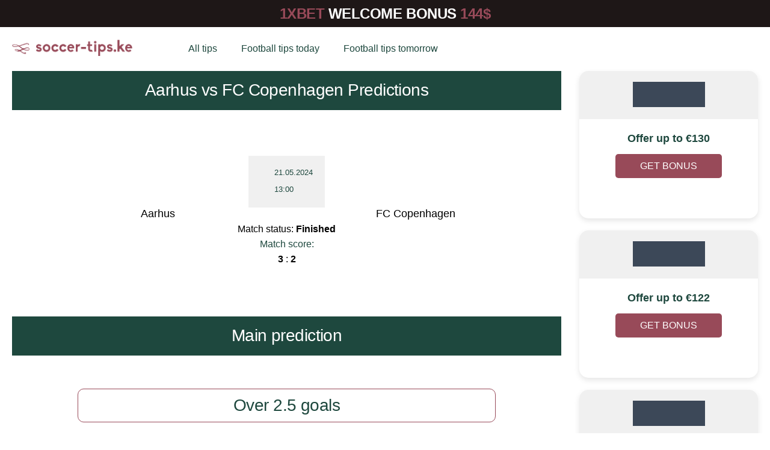

--- FILE ---
content_type: text/html; charset=UTF-8
request_url: https://tips.info.ke/games/denmark-superliga-championship-round-aarhus-vs-fc-copenhagen-on-2024-05-21/
body_size: 7148
content:
<!DOCTYPE html><html lang="en" ><head><meta charset="UTF-8"><meta name="viewport" content="width=device-width, initial-scale=1"><link rel="profile" href="https://gmpg.org/xfn/11"><meta name='robots' content='index, follow, max-image-preview:large, max-snippet:-1, max-video-preview:-1' /><link media="all" href="https://tips.info.ke/wp-content/cache/autoptimize/autoptimize_d8852cf0db90722bebf5690c44e3ea4b.php" rel="stylesheet"><title>Aarhus vs FC Copenhagen Football Prediction &amp; H2H, Tips ᐉ tips.info.ke</title><meta name="description" content="Aarhus vs FC Copenhagen on 2024-05-21 ⚽ Soccer predictions and tips for Superliga - Championship Round match ⭐️ Complete betting analysis, head to head statistics and quality tips on tips.info.ke" /><link rel="canonical" href="https://tips.info.ke/games/denmark-superliga-championship-round-aarhus-vs-fc-copenhagen-on-2024-05-21/" /><meta property="og:locale" content="en_US" /><meta property="og:type" content="article" /><meta property="og:title" content="Aarhus vs FC Copenhagen Football Prediction &amp; H2H, Tips ᐉ tips.info.ke" /><meta property="og:description" content="Aarhus vs FC Copenhagen on 2024-05-21 ⚽ Soccer predictions and tips for Superliga - Championship Round match ⭐️ Complete betting analysis, head to head statistics and quality tips on tips.info.ke" /><meta property="og:url" content="https://tips.info.ke/games/denmark-superliga-championship-round-aarhus-vs-fc-copenhagen-on-2024-05-21/" /><meta property="og:site_name" content="tips.info.ke" /><meta name="twitter:card" content="summary_large_image" /> <script type="application/ld+json" class="yoast-schema-graph">{"@context":"https://schema.org","@graph":[{"@type":"WebPage","@id":"https://tips.info.ke/games/denmark-superliga-championship-round-aarhus-vs-fc-copenhagen-on-2024-05-21/","url":"https://tips.info.ke/games/denmark-superliga-championship-round-aarhus-vs-fc-copenhagen-on-2024-05-21/","name":"Aarhus vs FC Copenhagen Football Prediction & H2H, Tips ᐉ tips.info.ke","isPartOf":{"@id":"https://tips.info.ke/#website"},"datePublished":"2024-05-20T02:20:57+00:00","dateModified":"2024-05-20T02:20:57+00:00","description":"Aarhus vs FC Copenhagen on 2024-05-21 ⚽ Soccer predictions and tips for Superliga - Championship Round match ⭐️ Complete betting analysis, head to head statistics and quality tips on tips.info.ke","breadcrumb":{"@id":"https://tips.info.ke/games/denmark-superliga-championship-round-aarhus-vs-fc-copenhagen-on-2024-05-21/#breadcrumb"},"inLanguage":"en","potentialAction":[{"@type":"ReadAction","target":["https://tips.info.ke/games/denmark-superliga-championship-round-aarhus-vs-fc-copenhagen-on-2024-05-21/"]}]},{"@type":"BreadcrumbList","@id":"https://tips.info.ke/games/denmark-superliga-championship-round-aarhus-vs-fc-copenhagen-on-2024-05-21/#breadcrumb","itemListElement":[{"@type":"ListItem","position":1,"name":"Home","item":"https://tips.info.ke/"},{"@type":"ListItem","position":2,"name":"Denmark Superliga &#8211; Championship Round Aarhus vs FC Copenhagen on: 2024-05-21"}]},{"@type":"WebSite","@id":"https://tips.info.ke/#website","url":"https://tips.info.ke/","name":"tips.info.ke","description":"","publisher":{"@id":"https://tips.info.ke/#organization"},"inLanguage":"en"},{"@type":"Organization","@id":"https://tips.info.ke/#organization","name":"tips.info.ke","url":"https://tips.info.ke/","logo":{"@type":"ImageObject","inLanguage":"en-US","@id":"https://tips.info.ke/#/schema/logo/image/","url":"https://tips.info.ke/wp-content/uploads/2024/02/cropped-afvxc.png","contentUrl":"https://tips.info.ke/wp-content/uploads/2024/02/cropped-afvxc.png","width":429,"height":59,"caption":"tips.info.ke"},"image":{"@id":"https://tips.info.ke/#/schema/logo/image/"}}]}</script>  <script>dataLayer = [{"title":"Denmark Superliga &#8211; Championship Round Aarhus vs FC Copenhagen on: 2024-05-21","author":"F7T5Z6t2Zdam4","wordcount":0,"logged_in":"false","page_id":793,"post_date":"2024-05-20 02:20:57","post_type":"games"}];</script>  <script>(function(w,d,s,l,i){w[l]=w[l]||[];w[l].push({'gtm.start':
new Date().getTime(),event:'gtm.js'});var f=d.getElementsByTagName(s)[0],
j=d.createElement(s),dl=l!='dataLayer'?'&l='+l:'';j.async=true;j.src=
'https://www.googletagmanager.com/gtm.js?id='+i+dl;f.parentNode.insertBefore(j,f);
})(window,document,'script','dataLayer','GTM-PNTCL7W4');</script> <link rel='dns-prefetch' href='//tips.info.ke' /><link href='https://fonts.gstatic.com' crossorigin='anonymous' rel='preconnect' /> <script src="https://tips.info.ke/wp-includes/js/jquery/jquery.min.js" id="jquery-core-js"></script> <link rel="https://api.w.org/" href="https://tips.info.ke/wp-json/" /><link rel="alternate" type="application/json" href="https://tips.info.ke/wp-json/wp/v2/games/793" /><link rel="EditURI" type="application/rsd+xml" title="RSD" href="https://tips.info.ke/xmlrpc.php?rsd" /><meta name="generator" content="WordPress 6.4.3" /><link rel='shortlink' href='https://tips.info.ke/?p=793' /><link rel="alternate" type="application/json+oembed" href="https://tips.info.ke/wp-json/oembed/1.0/embed?url=https%3A%2F%2Ftips.info.ke%2Fgames%2Fdenmark-superliga-championship-round-aarhus-vs-fc-copenhagen-on-2024-05-21%2F" /><link rel="alternate" type="text/xml+oembed" href="https://tips.info.ke/wp-json/oembed/1.0/embed?url=https%3A%2F%2Ftips.info.ke%2Fgames%2Fdenmark-superliga-championship-round-aarhus-vs-fc-copenhagen-on-2024-05-21%2F&#038;format=xml" /><link rel="icon" href="https://tips.info.ke/wp-content/uploads/2024/02/cropped-cropped-afvxc-32x32.png" sizes="32x32" /><link rel="icon" href="https://tips.info.ke/wp-content/uploads/2024/02/cropped-cropped-afvxc-192x192.png" sizes="192x192" /><link rel="apple-touch-icon" href="https://tips.info.ke/wp-content/uploads/2024/02/cropped-cropped-afvxc-180x180.png" /><meta name="msapplication-TileImage" content="https://tips.info.ke/wp-content/uploads/2024/02/cropped-cropped-afvxc-270x270.png" /><link rel='preload' as='image' href='https://tips.info.ke/wp-content/uploads/2024/02/xzp.webp'></head><body class="games-template-default single single-games postid-793 wp-custom-logo no-sidebar right-sidebar"> <noscript><iframe src="https://www.googletagmanager.com/ns.html?id=GTM-PNTCL7W4" height="0" width="0" style="display:none;visibility:hidden"></iframe></noscript><div id="page" class="site"><div class="top-line"> <a href="https://littlelnk.com/?offer_id=405&_lp=1&_token=uuid_5ri2kcud8mr7_5ri2kcud8mr7696820d47cc1b1.86275136" rel="nofollow"><div class="top-line__inner"><div class="top-line__caption"> <span>1XBET</span> WELCOME BONUS <span>144$</span></div></div> </a></div><header id="masthead" class="header"><div class="header__inner container"><div class="site-branding logo"> <a href="https://tips.info.ke/" class="logo__img-link" rel="home"><img width="429" height="59" src="https://tips.info.ke/wp-content/uploads/2024/02/cropped-afvxc.png" class="logo__img" alt="tips.info.ke" decoding="async" srcset="https://tips.info.ke/wp-content/uploads/2024/02/cropped-afvxc.png 429w, https://tips.info.ke/wp-content/uploads/2024/02/cropped-afvxc-300x41.png 300w" sizes="(max-width: 429px) 100vw, 429px" /></a></div><nav id="site-navigation" class="main-navigation nav header-nav"><div class="menu-container"><ul id="primary-menu" class="main-menu"><li id="menu-item-50" class="menu-item menu-item-type-post_type menu-item-object-page menu-item-home menu-item-50"><a href="https://tips.info.ke/">All tips</a></li><li id="menu-item-51" class="menu-item menu-item-type-post_type menu-item-object-page menu-item-51"><a href="https://tips.info.ke/tips-today/">Football tips today</a></li><li id="menu-item-52" class="menu-item menu-item-type-post_type menu-item-object-page menu-item-52"><a href="https://tips.info.ke/tips-tomorrow/">Football tips tomorrow</a></li></ul></div><div class="mobile-menu"><div class="mobile-menu__toggle"> <svg width="28" height="18" viewBox="0 0 28 18" fill="none"
 xmlns="http://www.w3.org/2000/svg"> <path d="M0.5 18H27.5V15H0.5V18ZM0.5 10.5H27.5V7.5H0.5V10.5ZM0.5 0V3H27.5V0H0.5Z"
 fill="#FF4B77"></path> </svg> <svg width="20" height="20" viewBox="0 0 20 20" fill="none"
 xmlns="http://www.w3.org/2000/svg"> <circle cx="10" cy="10" r="10" fill="#FF4B77"></circle> <path
 d="M15 6.00714L13.9929 5L10 8.99286L6.00714 5L5 6.00714L8.99286 10L5 13.9929L6.00714 15L10 11.0071L13.9929 15L15 13.9929L11.0071 10L15 6.00714Z"
 fill="white"></path> </svg></div></div></nav></div></header><main class="main"><div class="container main__container"><div class="main__content"><section class="match-section" id="364765"><div class="section-title"> Aarhus vs FC Copenhagen Predictions</div><div class="match-section__inner"><div class="match-section__teams"><div class="match-section__team"><div class="match-section__team-logo"> <noscript><img src="https://apiv3.apifootball.com/badges/250_agf.jpg" alt=""></noscript><img class="lazyload" src='data:image/svg+xml,%3Csvg%20xmlns=%22http://www.w3.org/2000/svg%22%20viewBox=%220%200%20210%20140%22%3E%3C/svg%3E' data-src="https://apiv3.apifootball.com/badges/250_agf.jpg" alt=""></div><div class="match-section__team-name"> Aarhus</div></div><div class="match-section__day"><div class="match-section__date"> 21.05.2024</div><div class="match-section__time"> 13:00</div></div><div class="match-section__team"><div class="match-section__team-logo"> <noscript><img src="https://apiv3.apifootball.com/badges/175_fc-copenhagen.jpg" alt=""></noscript><img class="lazyload" src='data:image/svg+xml,%3Csvg%20xmlns=%22http://www.w3.org/2000/svg%22%20viewBox=%220%200%20210%20140%22%3E%3C/svg%3E' data-src="https://apiv3.apifootball.com/badges/175_fc-copenhagen.jpg" alt=""></div><div class="match-section__team-name"> FC Copenhagen</div></div></div><div class="match-section__score"><div class="match-section__status"> Match status: <strong>Finished</strong></div><div class="match-section__result"><p>Match score:</p><strong class='home-score'>3</strong> : <strong class='away-score'>2</strong></div></div></div></section><section class="main-prediction"><div class="section-title"> Main prediction</div><div class="main-prediction__inner"><div class="main-prediction__row"><div class="main-prediction__title"> Over 2.5 goals</div><div class="prediction-table"><div class="prediction-table__caption"><div class="td">Bookmaker</div><div class="td">Odds</div><div class="select-filter td"><div class="select-filter_btn">10€ returns</div><div class="select-filter__drop" style="display: none;"> <a href="javascript:void(0);" class="select-filter_item" data-attr="calc">20€ returns</a> <a href="javascript:void(0);" class="select-filter_item" data-attr="calc">30€ returns</a></div></div><div class="td">Click to bet</div><div class="td">Sign up offer</div></div><div class="prediction-table__content"><div class="prediction-table__item" data-bk="betway" data-odd=""><div class="prediction-table__bk-logo"> <a href="https://littlelnk.com/?offer_id=115&_lp=1&_token=uuid_5ri2kcud8mr7_5ri2kcud8mr7696820d47cc1b1.86275136" class="bk-logo-link" style="background: #394B57"> <noscript><img src="https://tips.info.ke/wp-content/uploads/2024/02/betway.svg" alt="" class="bk-logo-img"></noscript><img src='data:image/svg+xml,%3Csvg%20xmlns=%22http://www.w3.org/2000/svg%22%20viewBox=%220%200%20210%20140%22%3E%3C/svg%3E' data-src="https://tips.info.ke/wp-content/uploads/2024/02/betway.svg" alt="" class="lazyload bk-logo-img"> </a></div><div class="prediction-table__odds"> 1.55</div><div class="prediction-table__bonus"> <span>22,0€</span></div><div class="prediction-table__bet"> <a href="https://littlelnk.com/?offer_id=115&_lp=1&_token=uuid_5ri2kcud8mr7_5ri2kcud8mr7696820d47cc1b1.86275136" class="button prediction-table__button button--blue">Bet now</a></div><div class="prediction-table__offer"> <a href="https://littlelnk.com/?offer_id=115&_lp=1&_token=uuid_5ri2kcud8mr7_5ri2kcud8mr7696820d47cc1b1.86275136" class="button prediction-table__button button--red">25 EUR</a></div></div><div class="prediction-table__item" data-bk="1xbet" data-odd=""><div class="prediction-table__bk-logo"> <a href="https://littlelnk.com/?offer_id=510&_lp=1&_token=uuid_5ri2kcud8mr7_5ri2kcud8mr7696820d47cc1b1.86275136" class="bk-logo-link" style="background: #3C4858"> <noscript><img src="https://tips.info.ke/wp-content/uploads/2024/02/1xbet.svg" alt="" class="bk-logo-img"></noscript><img src='data:image/svg+xml,%3Csvg%20xmlns=%22http://www.w3.org/2000/svg%22%20viewBox=%220%200%20210%20140%22%3E%3C/svg%3E' data-src="https://tips.info.ke/wp-content/uploads/2024/02/1xbet.svg" alt="" class="lazyload bk-logo-img"> </a></div><div class="prediction-table__odds"> 1.54</div><div class="prediction-table__bonus"> <span>22,0€</span></div><div class="prediction-table__bet"> <a href="https://littlelnk.com/?offer_id=510&_lp=1&_token=uuid_5ri2kcud8mr7_5ri2kcud8mr7696820d47cc1b1.86275136" class="button prediction-table__button button--blue">Bet now</a></div><div class="prediction-table__offer"> <a href="https://littlelnk.com/?offer_id=510&_lp=1&_token=uuid_5ri2kcud8mr7_5ri2kcud8mr7696820d47cc1b1.86275136" class="button prediction-table__button button--red">130 EUR</a></div></div></div></div> <button class="like-button" id="like-button">Like 👍</button></div></div></section><section class="best-odds"><div class="section-title"> Best Odds</div><div class="best-odds__inner"><div class="best-odds__caption"><div class="best-odds__filter"><div class="select-filter"><div class="select-filter_btn"> 1X2</div><div class="select-filter__drop"> <a href="javascript:void(0);" class="select-filter_item" data-odd="1x2">1X2</a> <a href="javascript:void(0);" class="select-filter_item" data-odd="double">Double Chance</a> <a href="javascript:void(0);" class="select-filter_item" data-odd="total">Total</a> <a href="javascript:void(0);" class="select-filter_item" data-odd="btts">BTTS</a></div></div></div></div><div class="best-odds__table best-odds__table--desktop"><div class="best-odds__names best-odds__names_1x2" data-tob="1x2"><div class="best-odds__name"> Team 1 to Win</div><div class="best-odds__name"> Team 2 to Win</div><div class="best-odds__name"> Draw</div></div><div class="best-odds__names best-odds__names_double" data-tob="double"><div class="best-odds__name"> Double Chance (1X)</div><div class="best-odds__name"> Double Chance (12)</div><div class="best-odds__name"> Double Chance (X2)</div></div><div class="best-odds__names best-odds__names_btts" data-tob="btts"><div class="best-odds__name"> BTTS</div><div class="best-odds__name"> BTTS - NO</div></div><div class="best-odds__names best-odds__names_total" data-tob="total"><div class="best-odds__name"> Over 1.5</div><div class="best-odds__name"> Under 1.5</div><div class="best-odds__name"> Over 2.5</div><div class="best-odds__name"> Under 2.5</div><div class="best-odds__name"> Over 3.5</div><div class="best-odds__name"> Under 3.5</div></div><div class="best-odds__bk-column"><div class="best-odds__bk-logo"> <a href="https://littlelnk.com/?offer_id=510&_lp=1&_token=uuid_5ri2kcud8mr7_5ri2kcud8mr7696820d47cc1b1.86275136" class="bk-logo-link" style="background: #3C4858"> <noscript><img src="https://tips.info.ke/wp-content/uploads/2024/02/1xbet.svg" alt="" class="bk-logo-img"></noscript><img src='data:image/svg+xml,%3Csvg%20xmlns=%22http://www.w3.org/2000/svg%22%20viewBox=%220%200%20210%20140%22%3E%3C/svg%3E' data-src="https://tips.info.ke/wp-content/uploads/2024/02/1xbet.svg" alt="" class="lazyload bk-logo-img"> </a></div><div class="best-odds__odds best-odds__odds_1x2" data-odd-type="1x2" data-bk-name="1xBet"><div class="best-odds__odd best-odds__odd_g" data-odd-type="team_1_to_win"> 7.28</div><div class="best-odds__odd best-odds__odd_g" data-odd-type="team_2_to_win"> 1.4</div><div class="best-odds__odd best-odds__odd_g" data-odd-type="draw"> 4.79</div></div><div class="best-odds__odds best-odds__odds_double" data-odd-type="double" data-bk-name="1xBet"><div class="best-odds__odd best-odds__odd_g" data-odd-type="double_chance_1x"> 2.9</div><div class="best-odds__odd best-odds__odd_g" data-odd-type="double_chance_12"> 1.18</div><div class="best-odds__odd best-odds__odd_g" data-odd-type="double_chance_x2"> 1.09</div></div><div class="best-odds__odds best-odds__odds_btts" data-odd-type="btts" data-bk-name="1xBet"><div class="best-odds__odd best-odds__odd_g" data-odd-type="bts_yes"> 1.77</div><div class="best-odds__odd best-odds__odd_g" data-odd-type="bts_no"> 2.03</div></div><div class="best-odds__odds best-odds__odds_total" data-odd-type="total" data-bk-name="1xBet"><div class="best-odds__odd best-odds__odd_g" data-odd-type="over_1_5"> 1.16</div><div class="best-odds__odd best-odds__odd_g" data-odd-type="under_1_5"> 5.15</div><div class="best-odds__odd best-odds__odd_g" data-odd-type="over_2_5"> 1.54</div><div class="best-odds__odd best-odds__odd_g" data-odd-type="under_2_5"> 2.45</div><div class="best-odds__odd best-odds__odd_g" data-odd-type="over_3_5"> 2.39</div><div class="best-odds__odd best-odds__odd_g" data-odd-type="under_3_5"> 1.56</div></div> <a href="https://littlelnk.com/?offer_id=510&_lp=1&_token=uuid_5ri2kcud8mr7_5ri2kcud8mr7696820d47cc1b1.86275136" class="button best-odds__button button--blue">Bet now</a> <a href="https://littlelnk.com/?offer_id=510&_lp=1&_token=uuid_5ri2kcud8mr7_5ri2kcud8mr7696820d47cc1b1.86275136" class="button best-odds__button button--red">Welcome 130 EUR</a></div><div class="best-odds__bk-column"><div class="best-odds__bk-logo"> <a href="https://littlelnk.com/?offer_id=115&_lp=1&_token=uuid_5ri2kcud8mr7_5ri2kcud8mr7696820d47cc1b1.86275136" class="bk-logo-link" style="background: #394B57"> <noscript><img src="https://tips.info.ke/wp-content/uploads/2024/02/betway.svg" alt="" class="bk-logo-img"></noscript><img src='data:image/svg+xml,%3Csvg%20xmlns=%22http://www.w3.org/2000/svg%22%20viewBox=%220%200%20210%20140%22%3E%3C/svg%3E' data-src="https://tips.info.ke/wp-content/uploads/2024/02/betway.svg" alt="" class="lazyload bk-logo-img"> </a></div><div class="best-odds__odds best-odds__odds_1x2" data-odd-type="1x2" data-bk-name="Betway"><div class="best-odds__odd best-odds__odd_g" data-odd-type="team_1_to_win"> 7</div><div class="best-odds__odd best-odds__odd_g" data-odd-type="team_2_to_win"> 1.38</div><div class="best-odds__odd best-odds__odd_g" data-odd-type="draw"> 4.75</div></div><div class="best-odds__odds best-odds__odds_double" data-odd-type="double" data-bk-name="Betway"><div class="best-odds__odd best-odds__odd_g" data-odd-type="double_chance_1x"> 2.9</div><div class="best-odds__odd best-odds__odd_g" data-odd-type="double_chance_12"> 1.18</div><div class="best-odds__odd best-odds__odd_g" data-odd-type="double_chance_x2"> 1.1</div></div><div class="best-odds__odds best-odds__odds_btts" data-odd-type="btts" data-bk-name="Betway"><div class="best-odds__odd best-odds__odd_g" data-odd-type="bts_yes"> 1.8</div><div class="best-odds__odd best-odds__odd_g" data-odd-type="bts_no"> 1.91</div></div><div class="best-odds__odds best-odds__odds_total" data-odd-type="total" data-bk-name="Betway"><div class="best-odds__odd best-odds__odd_g" data-odd-type="over_1_5"> 1.17</div><div class="best-odds__odd best-odds__odd_g" data-odd-type="under_1_5"> 4.5</div><div class="best-odds__odd best-odds__odd_g" data-odd-type="over_2_5"> 1.55</div><div class="best-odds__odd best-odds__odd_g" data-odd-type="under_2_5"> 2.3</div><div class="best-odds__odd best-odds__odd_g" data-odd-type="over_3_5"> 2.38</div><div class="best-odds__odd best-odds__odd_g" data-odd-type="under_3_5"> 1.53</div></div> <a href="https://littlelnk.com/?offer_id=115&_lp=1&_token=uuid_5ri2kcud8mr7_5ri2kcud8mr7696820d47cc1b1.86275136" class="button best-odds__button button--blue">Bet now</a> <a href="https://littlelnk.com/?offer_id=115&_lp=1&_token=uuid_5ri2kcud8mr7_5ri2kcud8mr7696820d47cc1b1.86275136" class="button best-odds__button button--red">Welcome 25 EUR</a></div></div><div class="best-odds__table best-odds__table-mobile best-odds__table--mobile"><div class="owl-carousel" id="owl-carousel-odds"><div class="best-odds__info"><div class="best-odds__items"><div class="best-odds__mobile-item best-odds__mobile-item_1x2" data-odd-type="1x2" data-bk-name="1xBet"><div class="best-odds__mobile-name"> Team 1 to Win</div><div class="best-odds__row"><div class="best-odds__bk-logo"> <span class="bk-logo-bg" style="background: #3C4858"> <noscript><img src="https://tips.info.ke/wp-content/uploads/2024/02/1xbet.svg" alt="" class="bk-logo-img"></noscript><img src='data:image/svg+xml,%3Csvg%20xmlns=%22http://www.w3.org/2000/svg%22%20viewBox=%220%200%20210%20140%22%3E%3C/svg%3E' data-src="https://tips.info.ke/wp-content/uploads/2024/02/1xbet.svg" alt="" class="lazyload bk-logo-img"> </span></div><div class="best-odds__mobile-odd best-odds__odd_g" data-odd-type="team_1_to_win"> 7.28</div><div class="best-odds__mobile-bet"> <a href="https://littlelnk.com/?offer_id=510&_lp=1&_token=uuid_5ri2kcud8mr7_5ri2kcud8mr7696820d47cc1b1.86275136" class="button best-odds__button button--red">Bet now</a></div></div></div><div class="best-odds__mobile-item best-odds__mobile-item_1x2" data-odd-type="1x2" data-bk-name="1xBet"><div class="best-odds__mobile-name"> Team 2 to Win</div><div class="best-odds__row"><div class="best-odds__bk-logo"> <span class="bk-logo-bg" style="background: #3C4858"> <noscript><img src="https://tips.info.ke/wp-content/uploads/2024/02/1xbet.svg" alt="" class="bk-logo-img"></noscript><img src='data:image/svg+xml,%3Csvg%20xmlns=%22http://www.w3.org/2000/svg%22%20viewBox=%220%200%20210%20140%22%3E%3C/svg%3E' data-src="https://tips.info.ke/wp-content/uploads/2024/02/1xbet.svg" alt="" class="lazyload bk-logo-img"> </span></div><div class="best-odds__mobile-odd best-odds__odd_g" data-odd-type="team_2_to_win"> 1.4</div><div class="best-odds__mobile-bet"> <a href="https://littlelnk.com/?offer_id=510&_lp=1&_token=uuid_5ri2kcud8mr7_5ri2kcud8mr7696820d47cc1b1.86275136" class="button best-odds__button button--red">Bet now</a></div></div></div><div class="best-odds__mobile-item best-odds__mobile-item_1x2" data-odd-type="1x2" data-bk-name="1xBet"><div class="best-odds__mobile-name"> Draw</div><div class="best-odds__row"><div class="best-odds__bk-logo"> <span class="bk-logo-bg" style="background: #3C4858"> <noscript><img src="https://tips.info.ke/wp-content/uploads/2024/02/1xbet.svg" alt="" class="bk-logo-img"></noscript><img src='data:image/svg+xml,%3Csvg%20xmlns=%22http://www.w3.org/2000/svg%22%20viewBox=%220%200%20210%20140%22%3E%3C/svg%3E' data-src="https://tips.info.ke/wp-content/uploads/2024/02/1xbet.svg" alt="" class="lazyload bk-logo-img"> </span></div><div class="best-odds__mobile-odd best-odds__odd_g" data-odd-type="draw"> 4.79</div><div class="best-odds__mobile-bet"> <a href="https://littlelnk.com/?offer_id=510&_lp=1&_token=uuid_5ri2kcud8mr7_5ri2kcud8mr7696820d47cc1b1.86275136" class="button best-odds__button button--red">Bet now</a></div></div></div><div class="best-odds__mobile-item best-odds__mobile-item_double" data-odd-type="double" data-bk-name="1xBet"><div class="best-odds__mobile-name"> Double Chance (1X)</div><div class="best-odds__row"><div class="best-odds__bk-logo"> <span class="bk-logo-bg" style="background: #3C4858"> <noscript><img src="https://tips.info.ke/wp-content/uploads/2024/02/1xbet.svg" alt="" class="bk-logo-img"></noscript><img src='data:image/svg+xml,%3Csvg%20xmlns=%22http://www.w3.org/2000/svg%22%20viewBox=%220%200%20210%20140%22%3E%3C/svg%3E' data-src="https://tips.info.ke/wp-content/uploads/2024/02/1xbet.svg" alt="" class="lazyload bk-logo-img"> </span></div><div class="best-odds__mobile-odd best-odds__odd_g" data-odd-type="double_chance_1x"> 2.9</div><div class="best-odds__mobile-bet"> <a href="https://littlelnk.com/?offer_id=510&_lp=1&_token=uuid_5ri2kcud8mr7_5ri2kcud8mr7696820d47cc1b1.86275136" class="button best-odds__button button--red">Bet now</a></div></div></div><div class="best-odds__mobile-item best-odds__mobile-item_double" data-odd-type="double" data-bk-name="1xBet"><div class="best-odds__mobile-name"> Double Chance (12)</div><div class="best-odds__row"><div class="best-odds__bk-logo"> <span class="bk-logo-bg" style="background: #3C4858"> <noscript><img src="https://tips.info.ke/wp-content/uploads/2024/02/1xbet.svg" alt="" class="bk-logo-img"></noscript><img src='data:image/svg+xml,%3Csvg%20xmlns=%22http://www.w3.org/2000/svg%22%20viewBox=%220%200%20210%20140%22%3E%3C/svg%3E' data-src="https://tips.info.ke/wp-content/uploads/2024/02/1xbet.svg" alt="" class="lazyload bk-logo-img"> </span></div><div class="best-odds__mobile-odd best-odds__odd_g" data-odd-type="double_chance_12"> 1.18</div><div class="best-odds__mobile-bet"> <a href="https://littlelnk.com/?offer_id=510&_lp=1&_token=uuid_5ri2kcud8mr7_5ri2kcud8mr7696820d47cc1b1.86275136" class="button best-odds__button button--red">Bet now</a></div></div></div><div class="best-odds__mobile-item best-odds__mobile-item_double" data-odd-type="double" data-bk-name="1xBet"><div class="best-odds__mobile-name"> Double Chance (X2)</div><div class="best-odds__row"><div class="best-odds__bk-logo"> <span class="bk-logo-bg" style="background: #3C4858"> <noscript><img src="https://tips.info.ke/wp-content/uploads/2024/02/1xbet.svg" alt="" class="bk-logo-img"></noscript><img src='data:image/svg+xml,%3Csvg%20xmlns=%22http://www.w3.org/2000/svg%22%20viewBox=%220%200%20210%20140%22%3E%3C/svg%3E' data-src="https://tips.info.ke/wp-content/uploads/2024/02/1xbet.svg" alt="" class="lazyload bk-logo-img"> </span></div><div class="best-odds__mobile-odd best-odds__odd_g" data-odd-type="double_chance_x2"> 1.09</div><div class="best-odds__mobile-bet"> <a href="https://littlelnk.com/?offer_id=510&_lp=1&_token=uuid_5ri2kcud8mr7_5ri2kcud8mr7696820d47cc1b1.86275136" class="button best-odds__button button--red">Bet now</a></div></div></div><div class="best-odds__mobile-item best-odds__mobile-item_btts" data-odd-type="btts" data-bk-name="1xBet"><div class="best-odds__mobile-name"> BTTS</div><div class="best-odds__row"><div class="best-odds__bk-logo"> <span class="bk-logo-bg" style="background: #3C4858"> <noscript><img src="https://tips.info.ke/wp-content/uploads/2024/02/1xbet.svg" alt="" class="bk-logo-img"></noscript><img src='data:image/svg+xml,%3Csvg%20xmlns=%22http://www.w3.org/2000/svg%22%20viewBox=%220%200%20210%20140%22%3E%3C/svg%3E' data-src="https://tips.info.ke/wp-content/uploads/2024/02/1xbet.svg" alt="" class="lazyload bk-logo-img"> </span></div><div class="best-odds__mobile-odd best-odds__odd_g" data-odd-type="bts_yes"> 1.77</div><div class="best-odds__mobile-bet"> <a href="https://littlelnk.com/?offer_id=510&_lp=1&_token=uuid_5ri2kcud8mr7_5ri2kcud8mr7696820d47cc1b1.86275136" class="button best-odds__button button--red">Bet now</a></div></div></div><div class="best-odds__mobile-item best-odds__mobile-item_btts" data-odd-type="btts" data-bk-name="1xBet"><div class="best-odds__mobile-name"> BTTS - NO</div><div class="best-odds__row"><div class="best-odds__bk-logo"> <span class="bk-logo-bg" style="background: #3C4858"> <noscript><img src="https://tips.info.ke/wp-content/uploads/2024/02/1xbet.svg" alt="" class="bk-logo-img"></noscript><img src='data:image/svg+xml,%3Csvg%20xmlns=%22http://www.w3.org/2000/svg%22%20viewBox=%220%200%20210%20140%22%3E%3C/svg%3E' data-src="https://tips.info.ke/wp-content/uploads/2024/02/1xbet.svg" alt="" class="lazyload bk-logo-img"> </span></div><div class="best-odds__mobile-odd best-odds__odd_g" data-odd-type="bts_no"> 2.03</div><div class="best-odds__mobile-bet"> <a href="https://littlelnk.com/?offer_id=510&_lp=1&_token=uuid_5ri2kcud8mr7_5ri2kcud8mr7696820d47cc1b1.86275136" class="button best-odds__button button--red">Bet now</a></div></div></div><div class="best-odds__mobile-item best-odds__mobile-item_total" data-odd-type="total" data-bk-name="1xBet"><div class="best-odds__mobile-name"> Over 1.5</div><div class="best-odds__row"><div class="best-odds__bk-logo"> <span class="bk-logo-bg" style="background: #3C4858"> <noscript><img src="https://tips.info.ke/wp-content/uploads/2024/02/1xbet.svg" alt="" class="bk-logo-img"></noscript><img src='data:image/svg+xml,%3Csvg%20xmlns=%22http://www.w3.org/2000/svg%22%20viewBox=%220%200%20210%20140%22%3E%3C/svg%3E' data-src="https://tips.info.ke/wp-content/uploads/2024/02/1xbet.svg" alt="" class="lazyload bk-logo-img"> </span></div><div class="best-odds__mobile-odd best-odds__odd_g" data-odd-type="over_1_5"> 1.16</div><div class="best-odds__mobile-bet"> <a href="https://littlelnk.com/?offer_id=510&_lp=1&_token=uuid_5ri2kcud8mr7_5ri2kcud8mr7696820d47cc1b1.86275136" class="button best-odds__button button--red">Bet now</a></div></div></div><div class="best-odds__mobile-item best-odds__mobile-item_total" data-odd-type="total" data-bk-name="1xBet"><div class="best-odds__mobile-name"> Under 1.5</div><div class="best-odds__row"><div class="best-odds__bk-logo"> <span class="bk-logo-bg" style="background: #3C4858"> <noscript><img src="https://tips.info.ke/wp-content/uploads/2024/02/1xbet.svg" alt="" class="bk-logo-img"></noscript><img src='data:image/svg+xml,%3Csvg%20xmlns=%22http://www.w3.org/2000/svg%22%20viewBox=%220%200%20210%20140%22%3E%3C/svg%3E' data-src="https://tips.info.ke/wp-content/uploads/2024/02/1xbet.svg" alt="" class="lazyload bk-logo-img"> </span></div><div class="best-odds__mobile-odd best-odds__odd_g" data-odd-type="under_1_5"> 5.15</div><div class="best-odds__mobile-bet"> <a href="https://littlelnk.com/?offer_id=510&_lp=1&_token=uuid_5ri2kcud8mr7_5ri2kcud8mr7696820d47cc1b1.86275136" class="button best-odds__button button--red">Bet now</a></div></div></div><div class="best-odds__mobile-item best-odds__mobile-item_total" data-odd-type="total" data-bk-name="1xBet"><div class="best-odds__mobile-name"> Over 2.5</div><div class="best-odds__row"><div class="best-odds__bk-logo"> <span class="bk-logo-bg" style="background: #3C4858"> <noscript><img src="https://tips.info.ke/wp-content/uploads/2024/02/1xbet.svg" alt="" class="bk-logo-img"></noscript><img src='data:image/svg+xml,%3Csvg%20xmlns=%22http://www.w3.org/2000/svg%22%20viewBox=%220%200%20210%20140%22%3E%3C/svg%3E' data-src="https://tips.info.ke/wp-content/uploads/2024/02/1xbet.svg" alt="" class="lazyload bk-logo-img"> </span></div><div class="best-odds__mobile-odd best-odds__odd_g" data-odd-type="over_2_5"> 1.54</div><div class="best-odds__mobile-bet"> <a href="https://littlelnk.com/?offer_id=510&_lp=1&_token=uuid_5ri2kcud8mr7_5ri2kcud8mr7696820d47cc1b1.86275136" class="button best-odds__button button--red">Bet now</a></div></div></div><div class="best-odds__mobile-item best-odds__mobile-item_total" data-odd-type="total" data-bk-name="1xBet"><div class="best-odds__mobile-name"> Under 2.5</div><div class="best-odds__row"><div class="best-odds__bk-logo"> <span class="bk-logo-bg" style="background: #3C4858"> <noscript><img src="https://tips.info.ke/wp-content/uploads/2024/02/1xbet.svg" alt="" class="bk-logo-img"></noscript><img src='data:image/svg+xml,%3Csvg%20xmlns=%22http://www.w3.org/2000/svg%22%20viewBox=%220%200%20210%20140%22%3E%3C/svg%3E' data-src="https://tips.info.ke/wp-content/uploads/2024/02/1xbet.svg" alt="" class="lazyload bk-logo-img"> </span></div><div class="best-odds__mobile-odd best-odds__odd_g" data-odd-type="under_2_5"> 2.45</div><div class="best-odds__mobile-bet"> <a href="https://littlelnk.com/?offer_id=510&_lp=1&_token=uuid_5ri2kcud8mr7_5ri2kcud8mr7696820d47cc1b1.86275136" class="button best-odds__button button--red">Bet now</a></div></div></div><div class="best-odds__mobile-item best-odds__mobile-item_total" data-odd-type="total" data-bk-name="1xBet"><div class="best-odds__mobile-name"> Over 3.5</div><div class="best-odds__row"><div class="best-odds__bk-logo"> <span class="bk-logo-bg" style="background: #3C4858"> <noscript><img src="https://tips.info.ke/wp-content/uploads/2024/02/1xbet.svg" alt="" class="bk-logo-img"></noscript><img src='data:image/svg+xml,%3Csvg%20xmlns=%22http://www.w3.org/2000/svg%22%20viewBox=%220%200%20210%20140%22%3E%3C/svg%3E' data-src="https://tips.info.ke/wp-content/uploads/2024/02/1xbet.svg" alt="" class="lazyload bk-logo-img"> </span></div><div class="best-odds__mobile-odd best-odds__odd_g" data-odd-type="over_3_5"> 2.39</div><div class="best-odds__mobile-bet"> <a href="https://littlelnk.com/?offer_id=510&_lp=1&_token=uuid_5ri2kcud8mr7_5ri2kcud8mr7696820d47cc1b1.86275136" class="button best-odds__button button--red">Bet now</a></div></div></div><div class="best-odds__mobile-item best-odds__mobile-item_total" data-odd-type="total" data-bk-name="1xBet"><div class="best-odds__mobile-name"> Under 3.5</div><div class="best-odds__row"><div class="best-odds__bk-logo"> <span class="bk-logo-bg" style="background: #3C4858"> <noscript><img src="https://tips.info.ke/wp-content/uploads/2024/02/1xbet.svg" alt="" class="bk-logo-img"></noscript><img src='data:image/svg+xml,%3Csvg%20xmlns=%22http://www.w3.org/2000/svg%22%20viewBox=%220%200%20210%20140%22%3E%3C/svg%3E' data-src="https://tips.info.ke/wp-content/uploads/2024/02/1xbet.svg" alt="" class="lazyload bk-logo-img"> </span></div><div class="best-odds__mobile-odd best-odds__odd_g" data-odd-type="under_3_5"> 1.56</div><div class="best-odds__mobile-bet"> <a href="https://littlelnk.com/?offer_id=510&_lp=1&_token=uuid_5ri2kcud8mr7_5ri2kcud8mr7696820d47cc1b1.86275136" class="button best-odds__button button--red">Bet now</a></div></div></div></div><div class="best-odds__next"> <noscript><img src="https://tips.info.ke/wp-content/themes/sports-tip/assets/images/icons/odds-arrrow.svg" alt=""></noscript><img class="lazyload" src='data:image/svg+xml,%3Csvg%20xmlns=%22http://www.w3.org/2000/svg%22%20viewBox=%220%200%20210%20140%22%3E%3C/svg%3E' data-src="https://tips.info.ke/wp-content/themes/sports-tip/assets/images/icons/odds-arrrow.svg" alt=""></div></div><div class="best-odds__info"><div class="best-odds__items"><div class="best-odds__mobile-item best-odds__mobile-item_1x2" data-odd-type="1x2" data-bk-name="Betway"><div class="best-odds__mobile-name"> Team 1 to Win</div><div class="best-odds__row"><div class="best-odds__bk-logo"> <span class="bk-logo-bg" style="background: #394B57"> <noscript><img src="https://tips.info.ke/wp-content/uploads/2024/02/betway.svg" alt="" class="bk-logo-img"></noscript><img src='data:image/svg+xml,%3Csvg%20xmlns=%22http://www.w3.org/2000/svg%22%20viewBox=%220%200%20210%20140%22%3E%3C/svg%3E' data-src="https://tips.info.ke/wp-content/uploads/2024/02/betway.svg" alt="" class="lazyload bk-logo-img"> </span></div><div class="best-odds__mobile-odd best-odds__odd_g" data-odd-type="team_1_to_win"> 7</div><div class="best-odds__mobile-bet"> <a href="https://littlelnk.com/?offer_id=115&_lp=1&_token=uuid_5ri2kcud8mr7_5ri2kcud8mr7696820d47cc1b1.86275136" class="button best-odds__button button--red">Bet now</a></div></div></div><div class="best-odds__mobile-item best-odds__mobile-item_1x2" data-odd-type="1x2" data-bk-name="Betway"><div class="best-odds__mobile-name"> Team 2 to Win</div><div class="best-odds__row"><div class="best-odds__bk-logo"> <span class="bk-logo-bg" style="background: #394B57"> <noscript><img src="https://tips.info.ke/wp-content/uploads/2024/02/betway.svg" alt="" class="bk-logo-img"></noscript><img src='data:image/svg+xml,%3Csvg%20xmlns=%22http://www.w3.org/2000/svg%22%20viewBox=%220%200%20210%20140%22%3E%3C/svg%3E' data-src="https://tips.info.ke/wp-content/uploads/2024/02/betway.svg" alt="" class="lazyload bk-logo-img"> </span></div><div class="best-odds__mobile-odd best-odds__odd_g" data-odd-type="team_2_to_win"> 1.38</div><div class="best-odds__mobile-bet"> <a href="https://littlelnk.com/?offer_id=115&_lp=1&_token=uuid_5ri2kcud8mr7_5ri2kcud8mr7696820d47cc1b1.86275136" class="button best-odds__button button--red">Bet now</a></div></div></div><div class="best-odds__mobile-item best-odds__mobile-item_1x2" data-odd-type="1x2" data-bk-name="Betway"><div class="best-odds__mobile-name"> Draw</div><div class="best-odds__row"><div class="best-odds__bk-logo"> <span class="bk-logo-bg" style="background: #394B57"> <noscript><img src="https://tips.info.ke/wp-content/uploads/2024/02/betway.svg" alt="" class="bk-logo-img"></noscript><img src='data:image/svg+xml,%3Csvg%20xmlns=%22http://www.w3.org/2000/svg%22%20viewBox=%220%200%20210%20140%22%3E%3C/svg%3E' data-src="https://tips.info.ke/wp-content/uploads/2024/02/betway.svg" alt="" class="lazyload bk-logo-img"> </span></div><div class="best-odds__mobile-odd best-odds__odd_g" data-odd-type="draw"> 4.75</div><div class="best-odds__mobile-bet"> <a href="https://littlelnk.com/?offer_id=115&_lp=1&_token=uuid_5ri2kcud8mr7_5ri2kcud8mr7696820d47cc1b1.86275136" class="button best-odds__button button--red">Bet now</a></div></div></div><div class="best-odds__mobile-item best-odds__mobile-item_double" data-odd-type="double" data-bk-name="Betway"><div class="best-odds__mobile-name"> Double Chance (1X)</div><div class="best-odds__row"><div class="best-odds__bk-logo"> <span class="bk-logo-bg" style="background: #394B57"> <noscript><img src="https://tips.info.ke/wp-content/uploads/2024/02/betway.svg" alt="" class="bk-logo-img"></noscript><img src='data:image/svg+xml,%3Csvg%20xmlns=%22http://www.w3.org/2000/svg%22%20viewBox=%220%200%20210%20140%22%3E%3C/svg%3E' data-src="https://tips.info.ke/wp-content/uploads/2024/02/betway.svg" alt="" class="lazyload bk-logo-img"> </span></div><div class="best-odds__mobile-odd best-odds__odd_g" data-odd-type="double_chance_1x"> 2.9</div><div class="best-odds__mobile-bet"> <a href="https://littlelnk.com/?offer_id=115&_lp=1&_token=uuid_5ri2kcud8mr7_5ri2kcud8mr7696820d47cc1b1.86275136" class="button best-odds__button button--red">Bet now</a></div></div></div><div class="best-odds__mobile-item best-odds__mobile-item_double" data-odd-type="double" data-bk-name="Betway"><div class="best-odds__mobile-name"> Double Chance (12)</div><div class="best-odds__row"><div class="best-odds__bk-logo"> <span class="bk-logo-bg" style="background: #394B57"> <noscript><img src="https://tips.info.ke/wp-content/uploads/2024/02/betway.svg" alt="" class="bk-logo-img"></noscript><img src='data:image/svg+xml,%3Csvg%20xmlns=%22http://www.w3.org/2000/svg%22%20viewBox=%220%200%20210%20140%22%3E%3C/svg%3E' data-src="https://tips.info.ke/wp-content/uploads/2024/02/betway.svg" alt="" class="lazyload bk-logo-img"> </span></div><div class="best-odds__mobile-odd best-odds__odd_g" data-odd-type="double_chance_12"> 1.18</div><div class="best-odds__mobile-bet"> <a href="https://littlelnk.com/?offer_id=115&_lp=1&_token=uuid_5ri2kcud8mr7_5ri2kcud8mr7696820d47cc1b1.86275136" class="button best-odds__button button--red">Bet now</a></div></div></div><div class="best-odds__mobile-item best-odds__mobile-item_double" data-odd-type="double" data-bk-name="Betway"><div class="best-odds__mobile-name"> Double Chance (X2)</div><div class="best-odds__row"><div class="best-odds__bk-logo"> <span class="bk-logo-bg" style="background: #394B57"> <noscript><img src="https://tips.info.ke/wp-content/uploads/2024/02/betway.svg" alt="" class="bk-logo-img"></noscript><img src='data:image/svg+xml,%3Csvg%20xmlns=%22http://www.w3.org/2000/svg%22%20viewBox=%220%200%20210%20140%22%3E%3C/svg%3E' data-src="https://tips.info.ke/wp-content/uploads/2024/02/betway.svg" alt="" class="lazyload bk-logo-img"> </span></div><div class="best-odds__mobile-odd best-odds__odd_g" data-odd-type="double_chance_x2"> 1.1</div><div class="best-odds__mobile-bet"> <a href="https://littlelnk.com/?offer_id=115&_lp=1&_token=uuid_5ri2kcud8mr7_5ri2kcud8mr7696820d47cc1b1.86275136" class="button best-odds__button button--red">Bet now</a></div></div></div><div class="best-odds__mobile-item best-odds__mobile-item_btts" data-odd-type="btts" data-bk-name="Betway"><div class="best-odds__mobile-name"> BTTS</div><div class="best-odds__row"><div class="best-odds__bk-logo"> <span class="bk-logo-bg" style="background: #394B57"> <noscript><img src="https://tips.info.ke/wp-content/uploads/2024/02/betway.svg" alt="" class="bk-logo-img"></noscript><img src='data:image/svg+xml,%3Csvg%20xmlns=%22http://www.w3.org/2000/svg%22%20viewBox=%220%200%20210%20140%22%3E%3C/svg%3E' data-src="https://tips.info.ke/wp-content/uploads/2024/02/betway.svg" alt="" class="lazyload bk-logo-img"> </span></div><div class="best-odds__mobile-odd best-odds__odd_g" data-odd-type="bts_yes"> 1.8</div><div class="best-odds__mobile-bet"> <a href="https://littlelnk.com/?offer_id=115&_lp=1&_token=uuid_5ri2kcud8mr7_5ri2kcud8mr7696820d47cc1b1.86275136" class="button best-odds__button button--red">Bet now</a></div></div></div><div class="best-odds__mobile-item best-odds__mobile-item_btts" data-odd-type="btts" data-bk-name="Betway"><div class="best-odds__mobile-name"> BTTS - NO</div><div class="best-odds__row"><div class="best-odds__bk-logo"> <span class="bk-logo-bg" style="background: #394B57"> <noscript><img src="https://tips.info.ke/wp-content/uploads/2024/02/betway.svg" alt="" class="bk-logo-img"></noscript><img src='data:image/svg+xml,%3Csvg%20xmlns=%22http://www.w3.org/2000/svg%22%20viewBox=%220%200%20210%20140%22%3E%3C/svg%3E' data-src="https://tips.info.ke/wp-content/uploads/2024/02/betway.svg" alt="" class="lazyload bk-logo-img"> </span></div><div class="best-odds__mobile-odd best-odds__odd_g" data-odd-type="bts_no"> 1.91</div><div class="best-odds__mobile-bet"> <a href="https://littlelnk.com/?offer_id=115&_lp=1&_token=uuid_5ri2kcud8mr7_5ri2kcud8mr7696820d47cc1b1.86275136" class="button best-odds__button button--red">Bet now</a></div></div></div><div class="best-odds__mobile-item best-odds__mobile-item_total" data-odd-type="total" data-bk-name="Betway"><div class="best-odds__mobile-name"> Over 1.5</div><div class="best-odds__row"><div class="best-odds__bk-logo"> <span class="bk-logo-bg" style="background: #394B57"> <noscript><img src="https://tips.info.ke/wp-content/uploads/2024/02/betway.svg" alt="" class="bk-logo-img"></noscript><img src='data:image/svg+xml,%3Csvg%20xmlns=%22http://www.w3.org/2000/svg%22%20viewBox=%220%200%20210%20140%22%3E%3C/svg%3E' data-src="https://tips.info.ke/wp-content/uploads/2024/02/betway.svg" alt="" class="lazyload bk-logo-img"> </span></div><div class="best-odds__mobile-odd best-odds__odd_g" data-odd-type="over_1_5"> 1.17</div><div class="best-odds__mobile-bet"> <a href="https://littlelnk.com/?offer_id=115&_lp=1&_token=uuid_5ri2kcud8mr7_5ri2kcud8mr7696820d47cc1b1.86275136" class="button best-odds__button button--red">Bet now</a></div></div></div><div class="best-odds__mobile-item best-odds__mobile-item_total" data-odd-type="total" data-bk-name="Betway"><div class="best-odds__mobile-name"> Under 1.5</div><div class="best-odds__row"><div class="best-odds__bk-logo"> <span class="bk-logo-bg" style="background: #394B57"> <noscript><img src="https://tips.info.ke/wp-content/uploads/2024/02/betway.svg" alt="" class="bk-logo-img"></noscript><img src='data:image/svg+xml,%3Csvg%20xmlns=%22http://www.w3.org/2000/svg%22%20viewBox=%220%200%20210%20140%22%3E%3C/svg%3E' data-src="https://tips.info.ke/wp-content/uploads/2024/02/betway.svg" alt="" class="lazyload bk-logo-img"> </span></div><div class="best-odds__mobile-odd best-odds__odd_g" data-odd-type="under_1_5"> 4.5</div><div class="best-odds__mobile-bet"> <a href="https://littlelnk.com/?offer_id=115&_lp=1&_token=uuid_5ri2kcud8mr7_5ri2kcud8mr7696820d47cc1b1.86275136" class="button best-odds__button button--red">Bet now</a></div></div></div><div class="best-odds__mobile-item best-odds__mobile-item_total" data-odd-type="total" data-bk-name="Betway"><div class="best-odds__mobile-name"> Over 2.5</div><div class="best-odds__row"><div class="best-odds__bk-logo"> <span class="bk-logo-bg" style="background: #394B57"> <noscript><img src="https://tips.info.ke/wp-content/uploads/2024/02/betway.svg" alt="" class="bk-logo-img"></noscript><img src='data:image/svg+xml,%3Csvg%20xmlns=%22http://www.w3.org/2000/svg%22%20viewBox=%220%200%20210%20140%22%3E%3C/svg%3E' data-src="https://tips.info.ke/wp-content/uploads/2024/02/betway.svg" alt="" class="lazyload bk-logo-img"> </span></div><div class="best-odds__mobile-odd best-odds__odd_g" data-odd-type="over_2_5"> 1.55</div><div class="best-odds__mobile-bet"> <a href="https://littlelnk.com/?offer_id=115&_lp=1&_token=uuid_5ri2kcud8mr7_5ri2kcud8mr7696820d47cc1b1.86275136" class="button best-odds__button button--red">Bet now</a></div></div></div><div class="best-odds__mobile-item best-odds__mobile-item_total" data-odd-type="total" data-bk-name="Betway"><div class="best-odds__mobile-name"> Under 2.5</div><div class="best-odds__row"><div class="best-odds__bk-logo"> <span class="bk-logo-bg" style="background: #394B57"> <noscript><img src="https://tips.info.ke/wp-content/uploads/2024/02/betway.svg" alt="" class="bk-logo-img"></noscript><img src='data:image/svg+xml,%3Csvg%20xmlns=%22http://www.w3.org/2000/svg%22%20viewBox=%220%200%20210%20140%22%3E%3C/svg%3E' data-src="https://tips.info.ke/wp-content/uploads/2024/02/betway.svg" alt="" class="lazyload bk-logo-img"> </span></div><div class="best-odds__mobile-odd best-odds__odd_g" data-odd-type="under_2_5"> 2.3</div><div class="best-odds__mobile-bet"> <a href="https://littlelnk.com/?offer_id=115&_lp=1&_token=uuid_5ri2kcud8mr7_5ri2kcud8mr7696820d47cc1b1.86275136" class="button best-odds__button button--red">Bet now</a></div></div></div><div class="best-odds__mobile-item best-odds__mobile-item_total" data-odd-type="total" data-bk-name="Betway"><div class="best-odds__mobile-name"> Over 3.5</div><div class="best-odds__row"><div class="best-odds__bk-logo"> <span class="bk-logo-bg" style="background: #394B57"> <noscript><img src="https://tips.info.ke/wp-content/uploads/2024/02/betway.svg" alt="" class="bk-logo-img"></noscript><img src='data:image/svg+xml,%3Csvg%20xmlns=%22http://www.w3.org/2000/svg%22%20viewBox=%220%200%20210%20140%22%3E%3C/svg%3E' data-src="https://tips.info.ke/wp-content/uploads/2024/02/betway.svg" alt="" class="lazyload bk-logo-img"> </span></div><div class="best-odds__mobile-odd best-odds__odd_g" data-odd-type="over_3_5"> 2.38</div><div class="best-odds__mobile-bet"> <a href="https://littlelnk.com/?offer_id=115&_lp=1&_token=uuid_5ri2kcud8mr7_5ri2kcud8mr7696820d47cc1b1.86275136" class="button best-odds__button button--red">Bet now</a></div></div></div><div class="best-odds__mobile-item best-odds__mobile-item_total" data-odd-type="total" data-bk-name="Betway"><div class="best-odds__mobile-name"> Under 3.5</div><div class="best-odds__row"><div class="best-odds__bk-logo"> <span class="bk-logo-bg" style="background: #394B57"> <noscript><img src="https://tips.info.ke/wp-content/uploads/2024/02/betway.svg" alt="" class="bk-logo-img"></noscript><img src='data:image/svg+xml,%3Csvg%20xmlns=%22http://www.w3.org/2000/svg%22%20viewBox=%220%200%20210%20140%22%3E%3C/svg%3E' data-src="https://tips.info.ke/wp-content/uploads/2024/02/betway.svg" alt="" class="lazyload bk-logo-img"> </span></div><div class="best-odds__mobile-odd best-odds__odd_g" data-odd-type="under_3_5"> 1.53</div><div class="best-odds__mobile-bet"> <a href="https://littlelnk.com/?offer_id=115&_lp=1&_token=uuid_5ri2kcud8mr7_5ri2kcud8mr7696820d47cc1b1.86275136" class="button best-odds__button button--red">Bet now</a></div></div></div></div><div class="best-odds__next"> <noscript><img src="https://tips.info.ke/wp-content/themes/sports-tip/assets/images/icons/odds-arrrow.svg" alt=""></noscript><img class="lazyload" src='data:image/svg+xml,%3Csvg%20xmlns=%22http://www.w3.org/2000/svg%22%20viewBox=%220%200%20210%20140%22%3E%3C/svg%3E' data-src="https://tips.info.ke/wp-content/themes/sports-tip/assets/images/icons/odds-arrrow.svg" alt=""></div></div></div><div class="best-odds__welcome"><div class="best-odds__text"> Welcome</div><div class="best-odds__mobile-offer"> <a href="#" class="button best-odds__button button--blue">Get bonus up to €100</a></div></div></div></div></section><section class="vote-section"><div class="section-title"> Who will win?</div><div class="vote-section__inner"><div class="vote-section__item"><div class="vote-section__info"><div class="vote-section__logo"> <noscript><img src="https://apiv3.apifootball.com/badges/250_agf.jpg" alt=""></noscript><img class="lazyload" src='data:image/svg+xml,%3Csvg%20xmlns=%22http://www.w3.org/2000/svg%22%20viewBox=%220%200%20210%20140%22%3E%3C/svg%3E' data-src="https://apiv3.apifootball.com/badges/250_agf.jpg" alt=""></div><div class="vote-section__name">Aarhus</div><div class="vote-section__vote"> <button type="button" class="button vote-section_button" data-vote="home">Vote</button></div></div><div class="vote-section__result"><div class="vote-section__percent">40%</div><div class="vote-section__progess"></div></div></div><div class="vote-section__item"><div class="vote-section__info"><div class="vote-section__logo"> <noscript><img src="https://apiv3.apifootball.com/badges/175_fc-copenhagen.jpg" alt=""></noscript><img class="lazyload" src='data:image/svg+xml,%3Csvg%20xmlns=%22http://www.w3.org/2000/svg%22%20viewBox=%220%200%20210%20140%22%3E%3C/svg%3E' data-src="https://apiv3.apifootball.com/badges/175_fc-copenhagen.jpg" alt=""></div><div class="vote-section__name">FC Copenhagen</div><div class="vote-section__vote"> <button type="button" class="button vote-section_button" data-vote="away">Vote</button></div></div><div class="vote-section__result"><div class="vote-section__percent">40%</div><div class="vote-section__progess"></div></div></div><div class="vote-section__item"><div class="vote-section__info"><div class="vote-section__logo"> <noscript><img src="https://tips.info.ke/wp-content/themes/sports-tip/assets/images/icons/ball.svg" alt=""></noscript><img class="lazyload" src='data:image/svg+xml,%3Csvg%20xmlns=%22http://www.w3.org/2000/svg%22%20viewBox=%220%200%20210%20140%22%3E%3C/svg%3E' data-src="https://tips.info.ke/wp-content/themes/sports-tip/assets/images/icons/ball.svg" alt=""></div><div class="vote-section__name"> Draw</div><div class="vote-section__vote"> <button type="button" class="button vote-section_button" data-vote="draw">Vote</button></div></div><div class="vote-section__result"><div class="vote-section__percent">40%</div><div class="vote-section__progess"></div></div></div></div></section><section class="content-section"><h1>Analyzing Aarhus vs. FC Copenhagen: Tips and Predictions for the Upcoming Match</h1><p>Soccer fans worldwide eagerly await the upcoming match between Aarhus and FC Copenhagen. The scheduled match will occur
 on 21.05.2024 at 13:00.</p><p>Tip.Soccer uses data and algorithms to provide accurate predictions.</p><p><strong>For the upcoming match, Tip.Soccer predicts 4.79/7.28/1.4.</strong></p><h2>Utilizing Tip.Soccer for Predictions</h2><p>Tip.Soccer is an online tool that utilizes data and algorithms to provide accurate predictions for soccer matches.
 Using various factors like team statistics, past performance, and head-to-head records, Tip.Soccer can predict the
 winner of a soccer match with a remarkable degree of accuracy.</p><p>Tip.Soccer also provides features like live scores, up-to-date odds, and other helpful information to help fans make
 informed predictions or place bets.</p><p>Such features are critical to making an informed decision when predicting the outcome of a soccer match or which
 team to bet on.</p><h2>Understanding Expert Data and Betting Odds</h2><p>Betting odds reflect the probability of a particular sports event, like the Aarhus vs. FC Copenhagen match, that is
 likely to occur.</p><p>Making sense of betting odds and expert data can give fans valuable insights into each team's outcome probability.
 By analyzing expert data, fans can understand how teams have fared in previous matches under similar circumstances,
 thus predicting the most likely outcome.</p><p>Additionally, fans can increase the return on their bets by betting on a specific team with favourable betting odds.
 It's critical, however, to make informed decisions backed by thorough data analysis rather than merely relying on a
 team's form or betting odds.</p></section><section class="welcome-carousel"><div class="welcome-carousel__title"> Welcome</div><div class="welcome-carousel__wrap"><div class="owl-carousel" id="owl-carousel-welcome"><div class="bk-card"><div class="bk-card__top"><div class="bk-card__logo" style="background: #3C4858"> <noscript><img src="https://tips.info.ke/wp-content/uploads/2024/02/1xbet.svg" alt=""></noscript><img class="lazyload" src='data:image/svg+xml,%3Csvg%20xmlns=%22http://www.w3.org/2000/svg%22%20viewBox=%220%200%20210%20140%22%3E%3C/svg%3E' data-src="https://tips.info.ke/wp-content/uploads/2024/02/1xbet.svg" alt=""></div></div><div class="bk-card__bottom"><div class="bk-card__offer"> Offer up to € 130</div> <a href="https://littlelnk.com/?offer_id=510&_lp=1&_token=uuid_5ri2kcud8mr7_5ri2kcud8mr7696820d47cc1b1.86275136" class="button bk-card__button button--red">Bet Here</a></div></div><div class="bk-card"><div class="bk-card__top"><div class="bk-card__logo" style="background: #0B393C"> <noscript><img src="https://tips.info.ke/wp-content/uploads/2024/02/22bet.svg" alt=""></noscript><img class="lazyload" src='data:image/svg+xml,%3Csvg%20xmlns=%22http://www.w3.org/2000/svg%22%20viewBox=%220%200%20210%20140%22%3E%3C/svg%3E' data-src="https://tips.info.ke/wp-content/uploads/2024/02/22bet.svg" alt=""></div></div><div class="bk-card__bottom"><div class="bk-card__offer"> Offer up to € 122</div> <a href="https://littlelnk.com/?offer_id=86&_lp=1&_token=uuid_5ri2kcud8mr7_5ri2kcud8mr7696820d47cc1b1.86275136" class="button bk-card__button button--red">Bet Here</a></div></div><div class="bk-card"><div class="bk-card__top"><div class="bk-card__logo" style="background: #394B57"> <noscript><img src="https://tips.info.ke/wp-content/uploads/2024/02/betway.svg" alt=""></noscript><img class="lazyload" src='data:image/svg+xml,%3Csvg%20xmlns=%22http://www.w3.org/2000/svg%22%20viewBox=%220%200%20210%20140%22%3E%3C/svg%3E' data-src="https://tips.info.ke/wp-content/uploads/2024/02/betway.svg" alt=""></div></div><div class="bk-card__bottom"><div class="bk-card__offer"> Offer up to € 25</div> <a href="https://littlelnk.com/?offer_id=115&_lp=1&_token=uuid_5ri2kcud8mr7_5ri2kcud8mr7696820d47cc1b1.86275136" class="button bk-card__button button--red">Bet Here</a></div></div><div class="bk-card"><div class="bk-card__top"><div class="bk-card__logo" style="background: #189670"> <noscript><img src="https://tips.info.ke/wp-content/uploads/2024/02/betwinner.svg" alt=""></noscript><img class="lazyload" src='data:image/svg+xml,%3Csvg%20xmlns=%22http://www.w3.org/2000/svg%22%20viewBox=%220%200%20210%20140%22%3E%3C/svg%3E' data-src="https://tips.info.ke/wp-content/uploads/2024/02/betwinner.svg" alt=""></div></div><div class="bk-card__bottom"><div class="bk-card__offer"> Offer up to € 100</div> <a href="https://littlelnk.com/?offer_id=84&_lp=1&_token=uuid_5ri2kcud8mr7_5ri2kcud8mr7696820d47cc1b1.86275136" class="button bk-card__button button--red">Bet Here</a></div></div></div></div></section><section class="h2h-section"><div class="section-title"> Aarhus vs FC Copenhagen Head to Head (H2H) stats</div><div class="h2h-section__inner"><div class="prediction-table-match"><div class="prediction-table-match__item"><div class="prediction-table-match__date">28.04.2024</div><div class="prediction-table-match__score">3 - 2</div><div class="prediction-table-match__teams"><div class="prediction-table-match__team win">FC Copenhagen</div><div class="prediction-table-match__team-sep"> -</div><div class="prediction-table-match__team lose">AGF</div></div></div><div class="prediction-table-match__item"><div class="prediction-table-match__date">03.12.2023</div><div class="prediction-table-match__score">1 - 2</div><div class="prediction-table-match__teams"><div class="prediction-table-match__team lose">FC Copenhagen</div><div class="prediction-table-match__team-sep"> -</div><div class="prediction-table-match__team win">AGF</div></div></div><div class="prediction-table-match__item"><div class="prediction-table-match__date">08.10.2023</div><div class="prediction-table-match__score">1 - 1</div><div class="prediction-table-match__teams"><div class="prediction-table-match__team draw">AGF</div><div class="prediction-table-match__team-sep"> -</div><div class="prediction-table-match__team draw">FC Copenhagen</div></div></div><div class="prediction-table-match__item"><div class="prediction-table-match__date">21.05.2023</div><div class="prediction-table-match__score">4 - 3</div><div class="prediction-table-match__teams"><div class="prediction-table-match__team win">FC Copenhagen</div><div class="prediction-table-match__team-sep"> -</div><div class="prediction-table-match__team lose">AGF</div></div></div><div class="prediction-table-match__item"><div class="prediction-table-match__date">23.04.2023</div><div class="prediction-table-match__score">0 - 0</div><div class="prediction-table-match__teams"><div class="prediction-table-match__team draw">AGF</div><div class="prediction-table-match__team-sep"> -</div><div class="prediction-table-match__team draw">FC Copenhagen</div></div></div></div></div></section><section class="last-matches"><div class="section-title"> Last matches</div><div class="last-matches__inner"><div class="last-matches__team"><div class="last-matches__caption"> <span class="last-matches__logo"><noscript><img src="https://apiv3.apifootball.com/badges/250_agf.jpg" alt=""></noscript><img class="lazyload" src='data:image/svg+xml,%3Csvg%20xmlns=%22http://www.w3.org/2000/svg%22%20viewBox=%220%200%20210%20140%22%3E%3C/svg%3E' data-src="https://apiv3.apifootball.com/badges/250_agf.jpg" alt=""></span> Aarhus</div></div><div class="prediction-table-match first-team"><div class="prediction-table-match__item"><div class="prediction-table-match__date">16.05.2024</div><div class="prediction-table-match__res red">L</div><div class="prediction-table-match__score">0 - 1</div><div class="prediction-table-match__teams"><div class="prediction-table-match__team lose">Aarhus</div><div class="prediction-table-match__team-sep"> -</div><div class="prediction-table-match__team win">Silkeborg</div></div></div><div class="prediction-table-match__item"><div class="prediction-table-match__date">12.05.2024</div><div class="prediction-table-match__res red">L</div><div class="prediction-table-match__score">2 - 1</div><div class="prediction-table-match__teams"><div class="prediction-table-match__team win">Midtjylland</div><div class="prediction-table-match__team-sep"> -</div><div class="prediction-table-match__team lose">AGF</div></div></div><div class="prediction-table-match__item"><div class="prediction-table-match__date">09.05.2024</div><div class="prediction-table-match__res red">L</div><div class="prediction-table-match__score">1 - 0</div><div class="prediction-table-match__teams"><div class="prediction-table-match__team win">Silkeborg</div><div class="prediction-table-match__team-sep"> -</div><div class="prediction-table-match__team lose">AGF</div></div></div><div class="prediction-table-match__item"><div class="prediction-table-match__date">03.05.2024</div><div class="prediction-table-match__res green">W</div><div class="prediction-table-match__score">1 - 3</div><div class="prediction-table-match__teams"><div class="prediction-table-match__team lose">AGF</div><div class="prediction-table-match__team-sep"> -</div><div class="prediction-table-match__team win">Nordsjælland</div></div></div><div class="prediction-table-match__item"><div class="prediction-table-match__date">28.04.2024</div><div class="prediction-table-match__res red">L</div><div class="prediction-table-match__score">3 - 2</div><div class="prediction-table-match__teams"><div class="prediction-table-match__team win">FC Copenhagen</div><div class="prediction-table-match__team-sep"> -</div><div class="prediction-table-match__team lose">AGF</div></div></div></div><div class="last-matches__team"><div class="last-matches__caption"> <span class="last-matches__logo"><noscript><img src="https://apiv3.apifootball.com/badges/175_fc-copenhagen.jpg" alt=""></noscript><img class="lazyload" src='data:image/svg+xml,%3Csvg%20xmlns=%22http://www.w3.org/2000/svg%22%20viewBox=%220%200%20210%20140%22%3E%3C/svg%3E' data-src="https://apiv3.apifootball.com/badges/175_fc-copenhagen.jpg" alt=""></span> FC Copenhagen</div></div><div class="prediction-table-match second-team"><div class="prediction-table-match__item"><div class="prediction-table-match__date">16.05.2024</div><div class="prediction-table-match__res green">W</div><div class="prediction-table-match__score">1 - 2</div><div class="prediction-table-match__teams"><div class="prediction-table-match__team lose">FC Copenhagen</div><div class="prediction-table-match__team-sep"> -</div><div class="prediction-table-match__team win">Midtjylland</div></div></div><div class="prediction-table-match__item"><div class="prediction-table-match__date">12.05.2024</div><div class="prediction-table-match__res green">W</div><div class="prediction-table-match__score">1 - 3</div><div class="prediction-table-match__teams"><div class="prediction-table-match__team lose">Brøndby</div><div class="prediction-table-match__team-sep"> -</div><div class="prediction-table-match__team win">FC Copenhagen</div></div></div><div class="prediction-table-match__item"><div class="prediction-table-match__date">05.05.2024</div><div class="prediction-table-match__res green">W</div><div class="prediction-table-match__score">0 - 3</div><div class="prediction-table-match__teams"><div class="prediction-table-match__team lose">Silkeborg</div><div class="prediction-table-match__team-sep"> -</div><div class="prediction-table-match__team win">FC Copenhagen</div></div></div><div class="prediction-table-match__item"><div class="prediction-table-match__date">28.04.2024</div><div class="prediction-table-match__res red">L</div><div class="prediction-table-match__score">3 - 2</div><div class="prediction-table-match__teams"><div class="prediction-table-match__team win">FC Copenhagen</div><div class="prediction-table-match__team-sep"> -</div><div class="prediction-table-match__team lose">AGF</div></div></div><div class="prediction-table-match__item"><div class="prediction-table-match__date">21.04.2024</div><div class="prediction-table-match__res red">L</div><div class="prediction-table-match__score">2 - 0</div><div class="prediction-table-match__teams"><div class="prediction-table-match__team win">FC Copenhagen</div><div class="prediction-table-match__team-sep"> -</div><div class="prediction-table-match__team lose">Silkeborg</div></div></div></div></div></section><section class="today-predictions"><div class="section-title">Today predictions</div><div class="today-prediction-section__inner"><div class="prediction-cards"></div></div></section><section class="top-predictions"><div class="section-title">Top predictions🔥</div><div class="today-prediction-section__inner"><div class="prediction-cards"></div></div></section></div><aside class="bk-sidebar"><div class="bk-cards"><div class="bk-card"><div class="bk-card__top"><div class="bk-card__logo"> <noscript><img src="https://tips.info.ke/wp-content/uploads/2024/02/1xbet.svg" alt="1xbet"></noscript><img class="lazyload" src='data:image/svg+xml,%3Csvg%20xmlns=%22http://www.w3.org/2000/svg%22%20viewBox=%220%200%20210%20140%22%3E%3C/svg%3E' data-src="https://tips.info.ke/wp-content/uploads/2024/02/1xbet.svg" alt="1xbet"></div></div><div class="bk-card__bottom"><div class="bk-card__offer"> Offer up to €130</div> <a href="https://littlelnk.com/?offer_id=510&_lp=1&_token=uuid_5ri2kcud8mr7_5ri2kcud8mr7696820d47cc1b1.86275136" class="button bk-card__button button--red">Get bonus</a></div></div><div class="bk-card"><div class="bk-card__top"><div class="bk-card__logo"> <noscript><img src="https://tips.info.ke/wp-content/uploads/2024/02/22bet.svg" alt="22bet"></noscript><img class="lazyload" src='data:image/svg+xml,%3Csvg%20xmlns=%22http://www.w3.org/2000/svg%22%20viewBox=%220%200%20210%20140%22%3E%3C/svg%3E' data-src="https://tips.info.ke/wp-content/uploads/2024/02/22bet.svg" alt="22bet"></div></div><div class="bk-card__bottom"><div class="bk-card__offer"> Offer up to €122</div> <a href="https://littlelnk.com/?offer_id=86&_lp=1&_token=uuid_5ri2kcud8mr7_5ri2kcud8mr7696820d47cc1b1.86275136" class="button bk-card__button button--red">Get bonus</a></div></div><div class="bk-card"><div class="bk-card__top"><div class="bk-card__logo"> <noscript><img src="https://tips.info.ke/wp-content/uploads/2024/02/betway.svg" alt="betway"></noscript><img class="lazyload" src='data:image/svg+xml,%3Csvg%20xmlns=%22http://www.w3.org/2000/svg%22%20viewBox=%220%200%20210%20140%22%3E%3C/svg%3E' data-src="https://tips.info.ke/wp-content/uploads/2024/02/betway.svg" alt="betway"></div></div><div class="bk-card__bottom"><div class="bk-card__offer"> Offer up to €25</div> <a href="https://littlelnk.com/?offer_id=115&_lp=1&_token=uuid_5ri2kcud8mr7_5ri2kcud8mr7696820d47cc1b1.86275136" class="button bk-card__button button--red">Get bonus</a></div></div><div class="bk-card"><div class="bk-card__top"><div class="bk-card__logo"> <noscript><img src="https://tips.info.ke/wp-content/uploads/2024/02/betwinner.svg" alt="betwinner"></noscript><img class="lazyload" src='data:image/svg+xml,%3Csvg%20xmlns=%22http://www.w3.org/2000/svg%22%20viewBox=%220%200%20210%20140%22%3E%3C/svg%3E' data-src="https://tips.info.ke/wp-content/uploads/2024/02/betwinner.svg" alt="betwinner"></div></div><div class="bk-card__bottom"><div class="bk-card__offer"> Offer up to €100</div> <a href="https://littlelnk.com/?offer_id=84&_lp=1&_token=uuid_5ri2kcud8mr7_5ri2kcud8mr7696820d47cc1b1.86275136" class="button bk-card__button button--red">Get bonus</a></div></div></div></aside></div></main><footer id="colophon" class="footer"><div class="footer__inner container"><div class="footer__top"><div class="footer__info"><div class="footer__text"> <span>18+</span><p class="footer-text"> Though our betting tips are made by sports experts, they can't guarantee profit for you. We highly encourage you to bet responsibly and only if you can afford to lose. Please familiarize yourself with our Terms and Conditions for further clarification.</p></div></div><div class="footer__partners"> <noscript><img src="https://tips.info.ke/wp-content/themes/sports-tip/assets/images/logos/gpwa_approved.png" alt=""></noscript><img class="lazyload" src='data:image/svg+xml,%3Csvg%20xmlns=%22http://www.w3.org/2000/svg%22%20viewBox=%220%200%20210%20140%22%3E%3C/svg%3E' data-src="https://tips.info.ke/wp-content/themes/sports-tip/assets/images/logos/gpwa_approved.png" alt=""> <noscript><img src="https://tips.info.ke/wp-content/themes/sports-tip/assets/images/logos/begambleaware.png" alt=""></noscript><img class="lazyload" src='data:image/svg+xml,%3Csvg%20xmlns=%22http://www.w3.org/2000/svg%22%20viewBox=%220%200%20210%20140%22%3E%3C/svg%3E' data-src="https://tips.info.ke/wp-content/themes/sports-tip/assets/images/logos/begambleaware.png" alt=""> <noscript><img src="https://tips.info.ke/wp-content/themes/sports-tip/assets/images/logos/gamcare.png" alt=""></noscript><img class="lazyload" src='data:image/svg+xml,%3Csvg%20xmlns=%22http://www.w3.org/2000/svg%22%20viewBox=%220%200%20210%20140%22%3E%3C/svg%3E' data-src="https://tips.info.ke/wp-content/themes/sports-tip/assets/images/logos/gamcare.png" alt=""> <noscript><img src="https://tips.info.ke/wp-content/themes/sports-tip/assets/images/logos/gamestop.png" alt=""></noscript><img class="lazyload" src='data:image/svg+xml,%3Csvg%20xmlns=%22http://www.w3.org/2000/svg%22%20viewBox=%220%200%20210%20140%22%3E%3C/svg%3E' data-src="https://tips.info.ke/wp-content/themes/sports-tip/assets/images/logos/gamestop.png" alt=""> <noscript><img src="https://tips.info.ke/wp-content/themes/sports-tip/assets/images/logos/_dmca_premi_badge_3.png" alt=""></noscript><img class="lazyload" src='data:image/svg+xml,%3Csvg%20xmlns=%22http://www.w3.org/2000/svg%22%20viewBox=%220%200%20210%20140%22%3E%3C/svg%3E' data-src="https://tips.info.ke/wp-content/themes/sports-tip/assets/images/logos/_dmca_premi_badge_3.png" alt=""></div></div><div class="footer__bottom"><div class="footer__copyright"> © tips.info.ke 2026</div></div></div></footer></div> <script type="text/javascript">document.oncontextmenu = function(event) {
				if (event.target.tagName != 'INPUT' && event.target.tagName != 'TEXTAREA') {
					event.preventDefault();
				}
			};
			document.ondragstart = function() {
				if (event.target.tagName != 'INPUT' && event.target.tagName != 'TEXTAREA') {
					event.preventDefault();
				}
			};</script> <noscript><style>.lazyload{display:none;}</style></noscript><script data-noptimize="1">window.lazySizesConfig=window.lazySizesConfig||{};window.lazySizesConfig.loadMode=1;</script><script async data-noptimize="1" src='https://tips.info.ke/wp-content/plugins/autoptimize/classes/external/js/lazysizes.min.js'></script> <script id="main-js-extra">var tips_ajax = {"ajax_url":"https:\/\/tips.info.ke\/wp-admin\/admin-ajax.php"};</script> <script defer src="https://tips.info.ke/wp-content/cache/autoptimize/autoptimize_52e34d37c9f0164fc245e01243dacaba.php"></script><script defer src="https://static.cloudflareinsights.com/beacon.min.js/vcd15cbe7772f49c399c6a5babf22c1241717689176015" integrity="sha512-ZpsOmlRQV6y907TI0dKBHq9Md29nnaEIPlkf84rnaERnq6zvWvPUqr2ft8M1aS28oN72PdrCzSjY4U6VaAw1EQ==" data-cf-beacon='{"version":"2024.11.0","token":"ac8759bfee56449489fb9ae22888c5cf","r":1,"server_timing":{"name":{"cfCacheStatus":true,"cfEdge":true,"cfExtPri":true,"cfL4":true,"cfOrigin":true,"cfSpeedBrain":true},"location_startswith":null}}' crossorigin="anonymous"></script>
</body></html>

--- FILE ---
content_type: text/css; charset=utf-8
request_url: https://tips.info.ke/wp-content/cache/autoptimize/autoptimize_d8852cf0db90722bebf5690c44e3ea4b.php
body_size: 8446
content:
/*! normalize.css v8.0.1 | MIT License | github.com/necolas/normalize.css */
html{line-height:1.15;-webkit-text-size-adjust:100%}body{margin:0}main{display:block}h1{font-size:2em;margin:.67em 0}hr{box-sizing:content-box;height:0;overflow:visible}pre{font-family:monospace,monospace;font-size:1em}a{background-color:transparent}abbr[title]{border-bottom:none;text-decoration:underline;text-decoration:underline dotted}b,strong{font-weight:bolder}code,kbd,samp{font-family:monospace,monospace;font-size:1em}small{font-size:80%}sub,sup{font-size:75%;line-height:0;position:relative;vertical-align:baseline}sub{bottom:-.25em}sup{top:-.5em}img{max-width:100%;height:auto;border-style:none}button,input,optgroup,select,textarea{font-family:inherit;font-size:100%;line-height:1.15;margin:0}button,input{overflow:visible}button,select{text-transform:none}button,[type=button],[type=reset],[type=submit]{-webkit-appearance:button}button::-moz-focus-inner,[type=button]::-moz-focus-inner,[type=reset]::-moz-focus-inner,[type=submit]::-moz-focus-inner{border-style:none;padding:0}button:-moz-focusring,[type=button]:-moz-focusring,[type=reset]:-moz-focusring,[type=submit]:-moz-focusring{outline:1px dotted ButtonText}fieldset{padding:.35em .75em .625em}legend{box-sizing:border-box;color:inherit;display:table;max-width:100%;padding:0;white-space:normal}progress{vertical-align:baseline}textarea{overflow:auto}[type=checkbox],[type=radio]{box-sizing:border-box;padding:0}[type=number]::-webkit-inner-spin-button,[type=number]::-webkit-outer-spin-button{height:auto}[type=search]{-webkit-appearance:textfield;outline-offset:-2px}[type=search]::-webkit-search-decoration{-webkit-appearance:none}::-webkit-file-upload-button{-webkit-appearance:button;font:inherit}details{display:block}summary{display:list-item}template{display:none}[hidden]{display:none}

.owl-carousel,.owl-carousel .owl-item{-webkit-tap-highlight-color:transparent;position:relative}.owl-carousel{display:none;width:100%;z-index:1}.owl-carousel .owl-stage{position:relative;-ms-touch-action:pan-Y;touch-action:manipulation;-moz-backface-visibility:hidden}.owl-carousel .owl-stage:after{content:".";display:block;clear:both;visibility:hidden;line-height:0;height:0}.owl-carousel .owl-stage-outer{position:relative;overflow:hidden;-webkit-transform:translate3d(0,0,0)}.owl-carousel .owl-item,.owl-carousel .owl-wrapper{-webkit-backface-visibility:hidden;-moz-backface-visibility:hidden;-ms-backface-visibility:hidden;-webkit-transform:translate3d(0,0,0);-moz-transform:translate3d(0,0,0);-ms-transform:translate3d(0,0,0)}.owl-carousel .owl-item{min-height:1px;float:left;-webkit-backface-visibility:hidden;-webkit-touch-callout:none}.owl-carousel .owl-item img{display:block;width:100%}.owl-carousel .owl-dots.disabled,.owl-carousel .owl-nav.disabled{display:none}.no-js .owl-carousel,.owl-carousel.owl-loaded{display:block}.owl-carousel .owl-dot,.owl-carousel .owl-nav .owl-next,.owl-carousel .owl-nav .owl-prev{cursor:pointer;-webkit-user-select:none;-khtml-user-select:none;-moz-user-select:none;-ms-user-select:none;user-select:none}.owl-carousel .owl-nav button.owl-next,.owl-carousel .owl-nav button.owl-prev,.owl-carousel button.owl-dot{background:0 0;color:inherit;border:none;padding:0!important;font:inherit}.owl-carousel.owl-loading{opacity:0;display:block}.owl-carousel.owl-hidden{opacity:0}.owl-carousel.owl-refresh .owl-item{visibility:hidden}.owl-carousel.owl-drag .owl-item{-ms-touch-action:pan-y;touch-action:pan-y;-webkit-user-select:none;-moz-user-select:none;-ms-user-select:none;user-select:none}.owl-carousel.owl-grab{cursor:move;cursor:grab}.owl-carousel.owl-rtl{direction:rtl}.owl-carousel.owl-rtl .owl-item{float:right}.owl-carousel .animated{animation-duration:1s;animation-fill-mode:both}.owl-carousel .owl-animated-in{z-index:0}.owl-carousel .owl-animated-out{z-index:1}.owl-carousel .fadeOut{animation-name:fadeOut}@keyframes fadeOut{0%{opacity:1}100%{opacity:0}}.owl-height{transition:height .5s ease-in-out}.owl-carousel .owl-item .owl-lazy{opacity:0;transition:opacity .4s ease}.owl-carousel .owl-item .owl-lazy:not([src]),.owl-carousel .owl-item .owl-lazy[src^=""]{max-height:0}.owl-carousel .owl-item img.owl-lazy{transform-style:preserve-3d}.owl-carousel .owl-video-wrapper{position:relative;height:100%;background:#000}.owl-carousel .owl-video-play-icon{position:absolute;height:80px;width:80px;left:50%;top:50%;margin-left:-40px;margin-top:-40px;background:url(//tips.info.ke/wp-content/themes/sports-tip/assets/css/owl.video.play.png) no-repeat;cursor:pointer;z-index:1;-webkit-backface-visibility:hidden;transition:transform .1s ease}.owl-carousel .owl-video-play-icon:hover{-ms-transform:scale(1.3,1.3);transform:scale(1.3,1.3)}.owl-carousel .owl-video-playing .owl-video-play-icon,.owl-carousel .owl-video-playing .owl-video-tn{display:none}.owl-carousel .owl-video-tn{opacity:0;height:100%;background-position:center center;background-repeat:no-repeat;background-size:contain;transition:opacity .4s ease}.owl-carousel .owl-video-frame{position:relative;z-index:1;height:100%;width:100%}

.owl-theme .owl-dots,.owl-theme .owl-nav{text-align:center;-webkit-tap-highlight-color:transparent}.owl-theme .owl-nav{margin-top:10px}.owl-theme .owl-nav [class*=owl-]{color:#FFF;font-size:14px;margin:5px;padding:4px 7px;background:#D6D6D6;display:inline-block;cursor:pointer;border-radius:3px}.owl-theme .owl-nav [class*=owl-]:hover{background:#869791;color:#FFF;text-decoration:none}.owl-theme .owl-nav .disabled{opacity:.5;cursor:default}.owl-theme .owl-nav.disabled+.owl-dots{margin-top:10px}.owl-theme .owl-dots .owl-dot{display:inline-block;zoom:1}.owl-theme .owl-dots .owl-dot span{width:10px;height:10px;margin:5px 7px;background:#D6D6D6;display:block;-webkit-backface-visibility:visible;transition:opacity .2s ease;border-radius:30px}.owl-theme .owl-dots .owl-dot.active span,.owl-theme .owl-dots .owl-dot:hover span{background:#869791}
:root{--color-yellow:#efb60c;--color-dark-green:#07875a;--color-light-mint:#e7fbf4;--color-grass-green:#4cd847;--color-dark:#1e483e;--color-grey:#5c5c5c;--color-light-grey:#f0f0f0;--color-bright-grey:#c5c5c5;--color-grey-blue:#3c4858;--color-black:#000;--color-white:#fff;--default-border-radius:5px}@font-face{font-family:'Montserrat';font-display:swap;src:url(//tips.info.ke/wp-content/themes/sports-tip/assets/css/../fonts/Montserrat-Regular.woff2) format("woff2"),url(//tips.info.ke/wp-content/themes/sports-tip/assets/css/../fonts/Montserrat-Regular.woff) format("woff");font-weight:400;font-style:normal}@font-face{font-family:'Montserrat';font-display:swap;src:url(//tips.info.ke/wp-content/themes/sports-tip/assets/css/../fonts/Montserrat-Bold.woff2) format("woff2"),url(//tips.info.ke/wp-content/themes/sports-tip/assets/css/../fonts/Montserrat-Bold.woff) format("woff");font-weight:700;font-style:normal}@font-face{font-family:'Montserrat';font-display:swap;src:url(//tips.info.ke/wp-content/themes/sports-tip/assets/css/../fonts/Montserrat-Medium.woff2) format("woff2"),url(//tips.info.ke/wp-content/themes/sports-tip/assets/css/../fonts/Montserrat-Medium.woff) format("woff");font-weight:500;font-style:normal}@font-face{font-family:'Montserrat';font-display:swap;src:url(//tips.info.ke/wp-content/themes/sports-tip/assets/css/../fonts/Montserrat-SemiBold.woff2) format("woff2"),url(//tips.info.ke/wp-content/themes/sports-tip/assets/css/../fonts/Montserrat-SemiBold.woff) format("woff");font-weight:600;font-style:normal}html{-webkit-box-sizing:border-box;box-sizing:border-box;font-size:16px}*,*:before,*:after{-webkit-box-sizing:inherit;box-sizing:inherit}body{font-family:'Montserrat',sans-serif;font-size:16px;line-height:20px;color:var(--color-black)}ul,ol{padding:0;margin:0}a{text-decoration:none}svg,path{transition:.2s}.page-wrapper,.container{max-width:1420px;margin:0 auto;padding:0 20px}.button{display:inline-block;padding:9px 40px;font-size:1rem;line-height:20px;font-weight:500;border-radius:var(--default-border-radius);color:var(--color-white);text-transform:uppercase;text-align:center;-webkit-transition:.2s;transition:.2s;border:1px solid transparent}.button--green{background-color:var(--color-button-green)}.button--green:hover{background-color:var(--color-sky-blue)}.button--red{background-color:var(--color-pink-red)}.button--red:hover{border-color:var(--color-pink-red);color:var(--color-pink-red);background:0 0}.button--blue{background-color:var(--color-sky-blue)}.button--blue:hover{border-color:var(--color-sky-blue);color:var(--color-sky-blue);background:0 0}.button--grey{background-color:var(--color-grey)}h1{font-weight:500;font-size:34px;line-height:41px;letter-spacing:-.02em;color:var(--color-black);clear:both}p{font-size:16px;line-height:20px;font-weight:400;color:var(--color-dark);margin-bottom:1rem}button{outline:none;border:none;cursor:pointer}.bk-logo-bg{padding:4px}.top-line{position:relative;background-position:center,90% 0;background-repeat:no-repeat,no-repeat;background-color:#1e1717}.top-line__inner{padding:8px 0}.top-line__back-text{font-size:85px;line-height:104px;letter-spacing:-.02em;color:var(--color-grey);position:absolute;z-index:-1}.top-line__caption{font-size:1.5rem;line-height:29px;font-weight:600;text-align:center;letter-spacing:-.02em;color:var(--color-white)}.top-line__caption span{color:var(--color-pink-red)}.header{position:relative;padding:20px 0}.header__inner{display:-webkit-box;display:-ms-flexbox;display:flex;-webkit-box-align:center;-ms-flex-align:center;align-items:center}.logo{margin-right:78px}.logo__img{max-width:200px}.main-menu{display:-webkit-box;display:-ms-flexbox;display:flex}.main-menu li{list-style:none}.main-menu>li:not(:last-of-type){margin-right:10px}.main-menu a,.sub-menu a{font-size:1rem;line-height:20px;color:var(--color-dark);font-weight:500;padding:10px 15px;-webkit-transition:.2s;transition:.2s}.sub-menu a{display:block}.sub-menu a:hover{display:block;background-color:var(--color-dark);border-radius:var(--default-border-radius);color:var(--color-white)}.main-menu>li:not(.menu-item-has-children)>a:hover,.main-menu>li.active>a{background-color:var(--color-light-grey);border-radius:var(--default-border-radius)}.menu-item-has-children{position:relative;vertical-align:top}.menu-item-has-children>button:after{content:'';position:absolute;background-image:url(//tips.info.ke/wp-content/themes/sports-tip/assets/css/../assets/images/icons/chevron-icon.svg);background-repeat:no-repeat;background-size:contain;width:24px;height:24px;top:-2px;right:-5px}.sub-menu{background-color:var(--color-light-grey);border-radius:var(--default-border-radius);list-style:none;min-width:10rem;opacity:0;padding:20px;position:absolute;top:28px;-webkit-transform:scale(.8);transform:scale(.8);-webkit-transition-property:opacity,visibility,-webkit-transform;transition-property:opacity,visibility,-webkit-transform;transition-property:opacity,transform,visibility;transition-property:opacity,transform,visibility,-webkit-transform;-webkit-transition-timing-function:cubic-bezier(.24,.22,.015,1.56);transition-timing-function:cubic-bezier(.24,.22,.015,1.56);-webkit-transition-duration:.2s;transition-duration:.2s;visibility:hidden;z-index:4;right:0}.menu-item-has-children:hover .sub-menu{opacity:1;-webkit-transform:scale(1);transform:scale(1);visibility:visible}.mobile-menu{display:none}.main__container{display:-webkit-box;display:-ms-flexbox;display:flex}.left-sidebar .main__container{flex-direction:row-reverse}.main__content{width:calc(100% - 327px)}.banner-carousel{position:relative;margin-bottom:40px}.banner-carousel__inner{display:-webkit-box;display:-ms-flexbox;display:flex;height:300px;width:100%;max-width:100%;background-color:var(--color-dark);border-radius:10px}.banner-carousel__info{padding:58px 50px;max-width:460px;-webkit-box-flex:1;-ms-flex:1 0 auto;flex:1 0 auto}.banner-carousel__match-date{display:-webkit-box;display:-ms-flexbox;display:flex;margin-bottom:10px}.banner-carousel__match-day,.banner-carousel__match-time{position:relative;font-size:13px;line-height:16px;font-weight:500;color:var(--color-white);display:-webkit-box;display:-ms-flexbox;display:flex;-webkit-box-align:center;-ms-flex-align:center;align-items:center}.banner-carousel__match-day{margin-right:25px}.banner-carousel__match-day:before,.banner-carousel__match-time:before{content:'';background-position:center;background-size:contain;display:inline-block;position:relative;height:18px;width:18px;margin-right:5px}.banner-carousel__match-day:before{background-image:url(//tips.info.ke/wp-content/themes/sports-tip/assets/css/../images/icons/calendar-icon.svg)}.banner-carousel__match-time:before{background-image:url(//tips.info.ke/wp-content/themes/sports-tip/assets/css/../images/icons/clock-icon.svg)}.banner-carousel__teams{font-size:36px;font-weight:500;line-height:44px;color:var(--color-white);margin-bottom:30px;max-width:290px}.banner-carousel__button{display:block;max-width:194px;padding:10px 20px}.banner-carousel__button:hover{background-color:var(--color-sky-blue)}.banner-carousel__odds{width:100%;background-position:center;background-repeat:no-repeat;background-size:cover;border-top-right-radius:10px;border-bottom-right-radius:10px;padding:20px;display:-webkit-box;display:-ms-flexbox;display:flex;-webkit-box-align:center;-ms-flex-align:center;align-items:center;-webkit-box-pack:end;-ms-flex-pack:end;justify-content:flex-end}.banner-carousel__odd{background-color:var(--color-dark);max-width:max-content;font-size:1rem;line-height:20px;font-weight:500;padding:10px;color:var(--color-white);border-radius:var(--default-border-radius)}.banner-carousel__odd span{display:block;margin-top:10px}#owl-carousel-home .owl-nav{display:none}.owl-dots{position:absolute;bottom:20px;left:50%}.owl-carousel button.owl-dot{width:10px;height:10px;background-color:var(--color-white);border-radius:50%;margin-right:10px}.owl-carousel button.owl-dot.active{background-color:var(--color-pink-red)}.bk-sidebar{width:327px;max-width:327px;height:100%;position:relative}.right-sidebar .bk-sidebar{padding-left:30px}.left-sidebar .bk-sidebar{padding-right:30px}.bk-card{-webkit-box-shadow:0px 4px 10px rgba(0,0,0,.1);box-shadow:0px 4px 10px rgba(0,0,0,.1);border-radius:15px;height:245px;margin-bottom:20px}.bk-card.widget_text{box-shadow:none;border-radius:0;height:auto}.bk-card__top{background-color:var(--color-light-grey);text-align:center;padding:18px 20px 10px;border-radius:15px 15px 0 0}.bk-card__logo{display:-webkit-box;display:-ms-flexbox;display:flex;background-color:var(--color-grey-blue);padding:10px;max-width:120px;margin:0 auto;margin-bottom:10px;height:42px}.bk-card__logo img{max-width:100px;margin:0 auto}.bk-card__legend{font-size:13px;line-height:16px;color:var(--color-dark);margin-bottom:5px}.bk-card__stars{display:-webkit-box;display:-ms-flexbox;display:flex}.bk-card__stars img{height:18px;width:18px}.bk-card__bottom{background-color:var(--color-white);padding:21px 20px 26px;border-radius:0 0 15px 15px;text-align:center}.bk-card__offer{font-size:18px;line-height:22px;font-weight:600;color:var(--color-dark);margin-bottom:15px}.matches-tips__filters{max-width:790px}.matches-tips__filters-row{display:-webkit-box;display:-ms-flexbox;display:flex;-webkit-box-align:center;-ms-flex-align:center;align-items:center}.matches-tips__date-filters{display:-webkit-box;display:-ms-flexbox;display:flex;-webkit-box-align:center;-ms-flex-align:center;align-items:center;background-color:var(--color-light-grey);border-radius:12px;margin-right:16px}.matches-tips__date-filter{font-size:16px;line-height:20px;font-weight:500;color:var(--color-dark);padding:10px 20px;border-radius:12px}.matches-tips__date-filters--mobile{display:none}.matches-tips__type-filter{display:-webkit-box;display:-ms-flexbox;display:flex}.select-filter{position:relative}.select-filter_btn{display:-webkit-box;display:-ms-flexbox;display:flex;-webkit-box-align:center;-ms-flex-align:center;align-items:center;font-size:16px;line-height:20px;font-weight:400;color:var(--color-dark);background:0 0;border-radius:10px;padding:8px 34px 8px 20px;border:1px solid var(--color-bright-grey);position:relative;cursor:pointer;transition:.2s}.select-filter_btn:after{content:'';position:absolute;background-image:url(//tips.info.ke/wp-content/themes/sports-tip/assets/css/../images/icons/chevron-icon.svg);background-repeat:no-repeat;background-size:contain;width:24px;height:24px;top:6px;right:5px}.select-filter_btn.active:after{transform:rotateX(180deg)}.select-filter_btn span{display:-webkit-box;display:-ms-flexbox;display:flex;-webkit-box-align:center;-ms-flex-align:center;align-items:center;-webkit-box-pack:center;-ms-flex-pack:center;justify-content:center;margin-left:5px}.select-filter__drop{display:none;position:absolute;top:40px;left:0;border-radius:5px;background:#fff;padding:8px;z-index:10;width:100%;-webkit-box-shadow:0px 0px 1px 1px var(--color-bright-grey);box-shadow:0px 0px 1px 1px var(--color-bright-grey)}.select-filter_item{display:block;font-size:16px;line-height:20px;font-weight:400;color:var(--color-dark);padding:8px}.select-filter_item:hover{background:var(--color-light-grey);border-radius:10px}.matches-tips__type-filter{margin-right:16px}.matches-tips__date-filter--active{background-color:var(--color-white);border:1px solid var(--color-pink-red);border-radius:10px}.filter-divider{height:1px;width:20px;background-color:#5c5c5c;-webkit-transform:rotate(90deg);transform:rotate(90deg)}.matches-tips__odds-filter,.matches-tips__rating-filter{display:-webkit-box;display:-ms-flexbox;display:flex;-webkit-box-align:center;-ms-flex-align:center;align-items:center;margin-left:16px;font-size:16px;line-height:20px;font-weight:500;color:var(--color-dark);cursor:pointer}.matches-tips__filter--active svg{-webkit-transform:rotate(180deg);transform:rotate(180deg)}.matches-tips__filter--active svg path,.matches-tips__filter--active svg rect{fill:var(--color-pink-red)}.matches-tips__list{margin-top:20px}.matches-tips__item{display:-webkit-box;display:-ms-flexbox;display:flex;-webkit-box-align:center;-ms-flex-align:center;align-items:center;padding:30px;-webkit-box-shadow:0px 2px 10px rgba(0,0,0,.15);box-shadow:0px 2px 10px rgba(0,0,0,.15);border-radius:var(--default-border-radius);margin-bottom:15px}.matches-tips__league{margin-right:20px}.matches-tips__league,.matches-tips__league-image{width:38px;max-width:38px;height:43px;max-height:43px}.matches-tips__teams{font-size:16px;line-height:20px;font-weight:500;color:var(--color-pink-red);margin-right:25px}.matches-tips__league-name{display:block;font-size:13px;line-height:16px;font-weight:500;color:var(--color-dark);margin-top:12px}.matches-tips__info-wrap{display:-webkit-box;display:-ms-flexbox;display:flex;-webkit-box-align:center;-ms-flex-align:center;align-items:center}.matches-tips__date{font-size:13px;line-height:16px;font-weight:500;color:var(--color-grey);position:relative;margin-right:42px}.matches-tips__day:before,.matches-tips__time:before{content:'';background-position:center;background-size:contain;background-repeat:no-repeat;display:inline-block;position:relative;height:18px;width:18px;margin-right:5px}.matches-tips__day{display:-webkit-box;display:-ms-flexbox;display:flex;margin-bottom:10px}.matches-tips__day:before{background-image:url(//tips.info.ke/wp-content/themes/sports-tip/assets/css/../images/icons/calendar-grey-icon.svg)}.matches-tips__time{display:-webkit-box;display:-ms-flexbox;display:flex}.matches-tips__time:before{background-image:url(//tips.info.ke/wp-content/themes/sports-tip/assets/css/../images/icons/clock-grey-icon.svg)}.matches-tips__info{margin-right:32px}.matches-tips__tip{margin-bottom:12px}.matches-tips__tip,.matches-tips__odds{display:block;font-size:16px;line-height:20px;font-weight:500;color:var(--color-dark)}.matches-tips__tip span,.matches-tips__odds span{color:var(--color-pink-red)}.matches-tips__likes{display:flex;align-items:center}.matches-tips__likes-number{font-size:16px;line-height:20px;font-weight:500;color:var(--color-dark);display:inline-block;vertical-align:sub}.matches-tips__button-wrap{margin-left:auto}.matches-tips__button{padding:15px;color:var(--color-grey-blue);border:1px solid var(--color-grey-blue);border-radius:3px;display:-webkit-box;display:-ms-flexbox;display:flex;-webkit-box-align:center;-ms-flex-align:center;align-items:center}.matches-tips__button svg{display:inline-block;width:24px;height:24px;margin-left:10px;max-height:54px;-webkit-transition:.2s;transition:.2s}.matches-tips__button:hover,.matches-tips__button:focus{background-color:var(--color-pink-red);color:var(--color-white)}.matches-tips__button:hover svg path,.matches-tips__button:focus svg path{stroke:var(--color-white)}.matches-tips__show-more{display:block;width:-webkit-max-content;width:-moz-max-content;width:max-content;padding:10px 27px;margin:0 auto;margin-top:40px}.footer{background-color:var(--color-dark)}.footer__inner{padding:30px}.footer__top{display:flex;align-items:center}.footer__info{margin-bottom:30px;margin-right:30px}.footer__logo{margin-bottom:30px}.footer__text{display:-webkit-box;display:-ms-flexbox;display:flex}.footer__partners{display:flex;flex-wrap:wrap;max-width:400px;gap:10px}.footer__inner span{font-weight:600;font-size:16px;line-height:20px;color:var(--color-white);padding:10px;background:var(--color-pink-red);border-radius:var(--default-border-radius);margin-right:25px;-ms-flex-item-align:start;align-self:flex-start}.footer__text p{font-style:normal;font-weight:500;font-size:13px;line-height:16px;color:var(--color-white);margin:0;max-width:327px}.footer__links{display:flex;align-items:center;margin-bottom:20px}.footer__sep{font-weight:500;font-size:13px;line-height:16px;margin:0 10px;color:var(--color-light-grey)}.footer__links a{font-weight:500;font-size:13px;line-height:16px;color:var(--color-light-grey)}.footer__links a:hover{color:var(--color-white)}.footer__copyright{font-style:normal;font-weight:500;font-size:13px;line-height:16px;color:var(--color-white);margin-right:20px}.match-section__inner{padding:55px 0 80px}.section-title{text-align:center;background-color:var(--color-dark);font-weight:500;font-size:28px;line-height:34px;letter-spacing:-.02em;color:var(--color-white);padding:15.5px 20px}.match-section__teams{display:-webkit-box;display:-ms-flexbox;display:flex;-webkit-box-align:center;-ms-flex-align:center;align-items:center;-webkit-box-pack:center;-ms-flex-pack:center;justify-content:center}.match-section__team{width:33%}.match-section__team-logo,.match-section__team-logo img{width:96px;max-width:96px;height:96px;max-height:96px;margin:0 auto}.match-section__team-logo{margin-bottom:10px}.match-section__team-name{font-weight:500;font-size:18px;line-height:22px;text-align:center;color:var(--color-black)}.match-section__day{background-color:var(--color-light-grey);padding:20px}.match-section__date{margin-bottom:10px}.match-section__date,.match-section__time{font-weight:500;font-size:13px;line-height:16px;color:var(--color-dark);display:-webkit-box;display:-ms-flexbox;display:flex}.match-section__date:before,.match-section__time:before{content:'';background-position:center;background-size:contain;display:inline-block;position:relative;height:18px;width:18px;margin-right:5px}.match-section__date:before{background-image:url(//tips.info.ke/wp-content/themes/sports-tip/assets/css/../images/icons/calendar-black-icon.svg)}.match-section__time:before{background-image:url(//tips.info.ke/wp-content/themes/sports-tip/assets/css/../images/icons/clock-black-icon.svg)}.main-prediction__inner{padding:55px 0 90px}.main-prediction__row{margin:0 auto;max-width:695px}.main-prediction__title{font-weight:500;font-size:28px;line-height:34px;letter-spacing:-.02em;color:var(--color-dark);text-align:center;padding:10px;border:1px solid var(--color-pink-red);border-radius:10px;width:100%;margin-bottom:35px}.main-prediction .select-filter__drop{padding:8px;top:40px}.main-prediction .select-filter_item{font-size:16px;line-height:20px;color:var(--color-dark);padding:7.5px 4px;font-weight:400}.main-prediction .prediction-table__offer .prediction-table__button{width:119px}.prediction-table{width:100%}.prediction-table__caption{display:-webkit-box;display:-ms-flexbox;display:flex;-webkit-box-align:center;-ms-flex-align:center;align-items:center;margin-bottom:15px}.prediction-table__caption .td{font-weight:400;font-size:16px;line-height:20px;color:var(--color-dark)}.prediction-table__caption .td:first-of-type{width:123px;margin-right:30px}.prediction-table__caption .td:nth-of-type(2){width:76px;margin-right:30px}.prediction-table__caption .td:nth-of-type(3){width:130px;margin-right:30px}.prediction-table__caption .td:nth-of-type(4){width:120px;margin-right:30px}.main-prediction .select-filter_btn{font-weight:400;font-size:16px;line-height:20px;color:var(--color-dark);padding:7.5px 23px 7.5px 10px;border:none;background-color:var(--color-light-grey)}.main-prediction .select-filter_btn span{max-width:7.5px;margin-left:10px}.prediction-table__item{display:-webkit-box;display:-ms-flexbox;display:flex;-webkit-box-align:center;-ms-flex-align:center;align-items:center;margin-bottom:7px}.prediction-table__bk-logo{margin-right:30px}.prediction-table__odds{font-weight:400;font-size:16px;line-height:20px;padding:5px 25px;color:var(--color-dark);border:1px solid var(--color-bright-grey);border-radius:var(--default-border-radius);max-height:30px;margin-right:30px;max-width:76px}.prediction-table__bonus{font-weight:400;font-size:16px;line-height:20px;padding:5px 42px;color:var(--color-dark);border:1px solid var(--color-light-grey);border-radius:var(--default-border-radius);max-height:30px;margin-right:30px;max-width:123px}.prediction-table__bet{max-height:30px;margin-right:30px}.prediction-table__button{padding:4px 25px;text-transform:none}.best-odds__inner{padding:55px 0 75px}.best-odds__caption{max-width:900px;margin:0 auto}.best-odds__filter{display:-webkit-box;display:-ms-flexbox;display:flex;-webkit-box-align:center;-ms-flex-align:center;align-items:center;-webkit-box-pack:end;-ms-flex-pack:end;justify-content:flex-end;margin-bottom:40px}.best-odds__df{background:var(--color-light-grey);border-radius:10px}.best-odds__filter-button{font-weight:400;font-size:16px;line-height:20px;color:var(--color-black);padding:8px 20px;border-radius:10px}.best-odds__filter-button.active{background-color:var(--color-white);border:1px solid #fd3a5c}.best-odds__filter .filter-divider{margin:0 16px}.best-odds__table--desktop{max-width:900px;margin:0 auto;display:flex;justify-content:flex-start}.best-odds__table--mobile{display:none}.best-odds__bk-logos{display:-webkit-box;display:-ms-flexbox;display:flex;-webkit-box-pack:end;-ms-flex-pack:end;justify-content:flex-end;margin-bottom:20px}.best-odds__bk-logo{width:120px;max-height:42px}.best-odds__item{display:-webkit-box;display:-ms-flexbox;display:flex;-webkit-box-align:center;-ms-flex-align:center;align-items:center;-webkit-box-pack:end;-ms-flex-pack:end;justify-content:flex-end;margin-bottom:20px}.best-odds__name{font-weight:400;font-size:16px;line-height:20px;color:var(--color-dark);margin-right:auto}.best-odds__odd{font-weight:400;font-size:16px;line-height:20px;color:var(--color-dark);padding:17.5px 35px;width:120px;border:1px solid #3c3c3c;border-radius:var(--default-border-radius);text-align:center}.best-odds__bet{margin-bottom:20px;display:-webkit-box;display:-ms-flexbox;display:flex;-webkit-box-pack:end;-ms-flex-pack:end;justify-content:flex-end}.best-odds__button+.best-odds__button{margin-left:17px}.best-odds__button{padding:5px 20px;font-weight:500;font-size:16px;line-height:20px;color:var(--color-white);width:120px;text-transform:none}html[lang=fr] .best-odds__button.button--blue{font-size:14px;padding:5px 10px}.best-odds__offer{display:-webkit-box;display:-ms-flexbox;display:flex;-webkit-box-pack:end;-ms-flex-pack:end;justify-content:flex-end}.like-button{background:#fff;outline:none;border:1px solid var(--color-button-green);border-radius:var(--default-border-radius);width:100%;padding:12.5px 20px;font-size:16px;line-height:20px;font-weight:500;color:var(--color-dark);margin-top:25px;cursor:pointer;-webkit-transition:.2s;transition:.2s}.like-button:hover{background-color:var(--color-pink-red);color:var(--color-white)}.bk-logo-link{display:-webkit-box;display:-ms-flexbox;display:flex;background-color:var(--color-grey-blue);padding:10px;-webkit-box-pack:center;-ms-flex-pack:center;justify-content:center}.bk-logo-img{max-width:100px;max-height:22px;width:100%}.vote-section__inner{padding:55px 0 75px;max-width:900px;margin:0 auto}.vote-section__item{margin-bottom:26px}.vote-section__info{display:-webkit-box;display:-ms-flexbox;display:flex;-webkit-box-align:center;-ms-flex-align:center;align-items:center}.vote-section__logo{margin-right:24px}.vote-section__logo img{width:36px;height:42px}.vote-section__name{font-weight:500;font-size:18px;line-height:21px;color:var(--color-black);margin-right:30px;width:190px}.vote-section__vote{-webkit-box-flex:1;-ms-flex:1 0 auto;flex:1 0 auto}.vote-section_button{width:100%;background-color:var(--color-white);border:1px solid var(--color-pink-red);padding:15px;border-radius:3px;color:#5b5b5b}.vote-section_button:hover{background-color:var(--color-pink-red);color:var(--color-white)}.vote-section__result{width:100%;height:5px;background-color:rgba(253,58,92,.1);border-radius:5px;margin-top:5px;position:relative;display:none}.vote-section__progess{position:absolute;inset:0;width:45%;height:5px;background-color:var(--color-pink-red)}.vote-section__percent{font-weight:500;font-size:16px;line-height:20px;color:var(--color-pink-red);position:absolute;top:-30px;right:0}.home-content{margin:70px 0}.content-section p{font-size:16px;line-height:20px;font-weight:400;color:var(--color-black)}.content-section ul li,.content-section ol li{margin:1rem 0;font-size:16px;line-height:20px;font-weight:400;color:var(--color-black)}.welcome-carousel{background-color:#f9f9f9;padding:50px 0;margin:55px 0}.welcome-carousel__title{font-weight:600;font-size:28px;line-height:34px;letter-spacing:-.02em;text-align:center;color:var(--color-pink-red);margin-bottom:60px}#owl-carousel-welcome .owl-item{padding:10px 0}#owl-carousel-welcome .owl-item:not(.active){-webkit-filter:blur(1px);filter:blur(1px)}#owl-carousel-welcome .owl-nav{position:relative;top:-140px}#owl-carousel-welcome .owl-prev{position:absolute;left:100px}#owl-carousel-welcome .owl-prev span:before{content:'';background-image:url(//tips.info.ke/wp-content/themes/sports-tip/assets/css/../images/long-left-arrow.svg);background-position:center;background-repeat:no-repeat;background-size:contain;width:121px;height:23px;display:block}#owl-carousel-welcome .owl-next{position:absolute;right:100px}#owl-carousel-welcome .owl-next span:before{content:'';background-image:url(//tips.info.ke/wp-content/themes/sports-tip/assets/css/../images/long-right-arrow.svg);background-position:center;background-repeat:no-repeat;background-size:contain;width:121px;height:23px;display:block}#owl-carousel-welcome .bk-card__logo img{max-height:19px}.welcome-carousel .bk-card{max-width:375px;margin:0 auto;height:auto}.h2h-section__inner{padding:55px 30px 75px}.prediction-table-match{padding:0 30px}.prediction-table-match__item{display:-webkit-box;display:-ms-flexbox;display:flex;-webkit-box-align:center;-ms-flex-align:center;align-items:center;margin-bottom:20px}.prediction-table-match__teams{display:-webkit-box;display:-ms-flexbox;display:flex;-webkit-box-align:center;-ms-flex-align:center;align-items:center}.prediction-table-match__date{font-size:16px;line-height:20px;font-weight:400;color:var(--color-dark);width:82px;margin-right:60px}.prediction-table-match__res{padding:5px;border-radius:2px;width:32px;height:32px;display:-webkit-box;display:-ms-flexbox;display:flex;-webkit-box-align:center;-ms-flex-align:center;align-items:center;-webkit-box-pack:center;-ms-flex-pack:center;justify-content:center;margin-right:15px;color:var(--color-white);max-width:32px;flex:1 0 auto}.prediction-table-match__res.red{background-color:#e75f5f}.prediction-table-match__res.green{background-color:#07875a}.prediction-table-match__score{font-size:16px;line-height:20px;font-weight:500;color:var(--color-dark);width:42px;margin-right:60px;text-align:center}.prediction-table-match__team{font-weight:400;font-size:16px;line-height:20px;color:var(--color-dark)}.prediction-table-match__team-sep{margin:0 15px}.prediction-table-match__team.win{padding:5px;background:#f0f0f0;border-radius:2px}.last-matches__inner{padding:30px 0}.last-matches__caption{display:-webkit-box;display:-ms-flexbox;display:flex;-webkit-box-align:center;-ms-flex-align:center;align-items:center;background-color:#e7fbf4;padding:10px 30px;margin-bottom:30px}.last-matches__logo{margin-right:10px}.last-matches__logo img{width:24px;height:24px;object-fit:contain}.last-matches .prediction-table-match__date{margin-right:15px}.last-matches .prediction-table-match__score{margin-right:30px}.today-prediction-section__inner{padding:35px 0 55px}.today-predictions .prediction-cards__button:hover{background:var(--color-sky-blue);color:#fff}.today-predictions .prediction-cards__button:hover svg path{stroke:#fff}.prediction-cards{display:-webkit-box;display:-ms-flexbox;display:flex;-webkit-column-gap:30px;column-gap:30px;margin-bottom:20px}.prediction-cards__item{padding:20px;background-color:var(--color-white);-webkit-box-shadow:0px 4px 10px rgba(0,0,0,.1);box-shadow:0px 4px 10px rgba(0,0,0,.1);border-radius:10px;width:33%}.prediction-cards__top{display:-webkit-box;display:-ms-flexbox;display:flex;-webkit-box-pack:justify;-ms-flex-pack:justify;justify-content:space-between;padding:10px;background-color:var(--color-light-grey);border-radius:10px;margin-bottom:25px}.prediction-cards__date,.prediction-cards__time{font-size:13px;line-height:16px;font-weight:500;color:var(--color-dark);display:-webkit-box;display:-ms-flexbox;display:flex;-webkit-box-align:center;-ms-flex-align:center;align-items:center}.prediction-cards__date:before,.prediction-cards__time:before{content:'';background-position:center;background-size:contain;display:inline-block;position:relative;height:18px;width:18px;margin-right:5px}.prediction-cards__date:before{background-image:url(//tips.info.ke/wp-content/themes/sports-tip/assets/css/../images/icons/calendar-grey-icon.svg)}.prediction-cards__time:before{background-image:url(//tips.info.ke/wp-content/themes/sports-tip/assets/css/../images/icons/clock-grey-icon.svg)}.prediction-cards__teams{display:-webkit-box;display:-ms-flexbox;display:flex;-webkit-box-align:center;-ms-flex-align:center;align-items:center;-webkit-box-pack:justify;-ms-flex-pack:justify;justify-content:space-between;padding:0 15px}.prediction-cards__team{text-align:center;width:33.3333%}.prediction-cards__logo img{max-width:24px;max-height:24px}.prediction-cards__name{font-weight:500;font-size:14px;line-height:17px;color:var(--color-dark)}.prediction-cards__vs{font-weight:500;font-size:14px;line-height:17px;color:var(--color-dark)}.prediction-cards__button-wrap{margin-top:25px;width:100%}.prediction-cards__bottom{display:flex;flex-direction:column;height:calc(70%);justify-content:space-between}.prediction-cards__button{color:var(--color-dark);border:1px solid var(--color-sky-blue);border-radius:3px;display:-webkit-box;display:-ms-flexbox;display:flex;-webkit-box-align:center;-ms-flex-align:center;align-items:center;-webkit-box-pack:center;-ms-flex-pack:center;justify-content:center;padding:5.5px 40px;-webkit-column-gap:10px;column-gap:10px}.top-predictions__inner{padding:35px 0 55px}.top-predictions .prediction-cards__button{background-color:var(--color-pink-red);border-color:var(--color-pink-red);color:#fff}.top-predictions .prediction-cards__button svg path{stroke:var(--color-white)}.top-predictions .prediction-cards__button:hover{background-color:var(--color-white);color:var(--color-pink-red)}.top-predictions .prediction-cards__button:hover svg path{stroke:var(--color-pink-red)}@media screen and (max-width:1366px){.owl-dots{left:60%}.matches-tips__type-filter{margin-right:6px}.matches-tips__odds-filter,.matches-tips__rating-filter{margin-left:6px}#owl-carousel-welcome .owl-prev span:before{background-image:url(//tips.info.ke/wp-content/themes/sports-tip/assets/css/../images/short-left-arrow.svg);width:50px}#owl-carousel-welcome .owl-next span:before{background-image:url(//tips.info.ke/wp-content/themes/sports-tip/assets/css/../images/short-right-arrow.svg);width:50px}#owl-carousel-welcome .owl-prev{left:75px}#owl-carousel-welcome .owl-next{right:75px}.prediction-table__bk-logo,.prediction-table__odds,.prediction-table__caption .td:first-of-type,.prediction-table__caption .td:nth-of-type(2),.prediction-table__bonus,.prediction-table__caption .td:nth-of-type(4),.prediction-table__caption .td:nth-of-type(3){margin-right:20px}}@media screen and (min-width:1024px) and (max-width:1199px){.best-odds__name{width:115px}.best-odds__odd{padding:17.5px 30px;width:93px}.best-odds__bk-logo{width:93px}.best-odds__button{padding:5px 10px;width:93px}}@media screen and (min-width:768px) and (max-width:1023px){.matches-tips__teams{margin-right:10px;max-width:165px}.matches-tips__info{max-width:140px}.matches-tips__date{margin-right:15px}}@media screen and (min-width:768px) and (max-width:1199px){.matches-tips__league{margin-right:10px}.matches-tips__date{margin-right:10px}.matches-tips__info{margin-right:15px}}@media screen and (max-width:1023px){.header__inner{-webkit-box-pack:justify;-ms-flex-pack:justify;justify-content:space-between}.logo{margin-right:0}.main-menu{display:none}.mobile-menu{display:block}.menu-container{position:absolute;z-index:100;width:calc(100% - 30px);left:15px;background:#f0f0f0;top:80%}.menu-container.open,.menu-container.open .main-menu{display:block}.menu-container~.mobile-menu .mobile-menu__toggle svg:last-of-type{display:none;width:28px;height:30px}.menu-container.open .main-menu{padding:20px 0}.menu-container.open~.mobile-menu .mobile-menu__toggle svg:first-of-type{display:none}.menu-container.open~.mobile-menu .mobile-menu__toggle svg:last-of-type{display:block}.main-menu>li:not(.menu-item-has-children)>a:hover,.main-menu>li.active>a{background-color:transparent;border-radius:0}.main-menu a,.sub-menu a{display:inline-block}.sub-menu{position:relative;display:none;top:0;padding:0 20px}.menu-item-has-children>button:after{top:8px;left:180px;right:0}.main__content{width:100%}.bk-sidebar{display:block;padding-left:0;width:100%;max-width:100%;min-height:224px}.bk-sidebar .bk-cards{display:-webkit-box;display:-ms-flexbox;display:flex;white-space:nowrap;overflow:auto;padding:0;-ms-overflow-style:none;scrollbar-width:none}.bk-sidebar .bk-cards::-webkit-scrollbar{display:none}.right-sidebar .bk-sidebar{padding-left:0}.bk-sidebar .bk-cards .bk-card{height:auto}.bk-sidebar .bk-cards .bk-card .kk-star-ratings{display:none !important}.bk-sidebar .bk-cards .bk-card:not(:last-of-type){margin-right:15px}.bk-sidebar .bk-cards .bk-card .bk-card__rating{display:none}.main__container{-webkit-box-orient:vertical;-webkit-box-direction:reverse;-ms-flex-direction:column-reverse;flex-direction:column-reverse}}@media screen and (max-width:767px){h1{font-size:20px;line-height:24px}.welcome-carousel .bk-card{max-width:200px}.page-wrapper,.container{padding:0 15px}.top-line{display:none}.banner-carousel{margin-bottom:15px;min-height:200px}.banner-carousel__inner{-webkit-box-orient:vertical;-webkit-box-direction:normal;-ms-flex-direction:column;flex-direction:column;height:auto}.banner-carousel__info{max-width:100%;text-align:center;margin:0 auto;padding:30px 10px 18px}.banner-carousel__teams{font-size:24px;line-height:29px;margin-bottom:0}.banner-carousel__match-date{justify-content:center}.banner-carousel__tip{position:absolute;bottom:10px;left:50%;-webkit-transform:translate(-50%);transform:translate(-50%);width:194px}.banner-carousel__odds{padding:30px;border-radius:10px}.banner-carousel__odd{display:none}#owl-carousel-home .owl-dots{display:none}#owl-carousel-home .owl-nav{display:block;position:relative;top:-102px}.owl-carousel .owl-nav button.owl-prev{position:absolute;left:10px;width:9px;height:21px}.owl-carousel .owl-nav button.owl-next{position:absolute;right:10px;width:9px;height:21px}.matches-tips .select-filter_btn{padding:8px 34px 8px 10px}.section-title{font-size:20px;line-height:24px}.home-content{margin:50px 0}.filter-divider{display:none}.best-odds__filter .filter-divider{display:block;margin:0 10px}.matches-tips__date-filters--desktop{display:none}.matches-tips__date-filters--mobile{display:block;background-color:transparent}.matches-tips__date-filters--mobile .select-filter__drop{width:auto}.matches-tips__filters-row{-ms-flex-wrap:wrap;flex-wrap:wrap;row-gap:10px}.match-section__inner{padding:35px 0}.match-section__team-logo,.match-section__team-logo img{width:36px;max-width:36px;height:36px;max-height:36px;object-fit:contain}.match-section__day{margin:0 10px;padding:10px}.match-section__team-name{font-weight:600;font-size:13px;line-height:16px}.main-prediction__inner{padding:20px 0 30px}.main-prediction__title{font-size:20px;line-height:24px}.main-prediction .prediction-table__offer .prediction-table__button{width:76px}.prediction-table__caption{justify-content:center}.prediction-table__caption .td{font-weight:500;font-size:11px;line-height:13px;color:var(--color-dark)}.prediction-table__caption .td:first-of-type{display:none}.prediction-table__caption .td:nth-of-type(2){margin-left:56px;width:39px;margin-right:5px}.prediction-table__caption .td:nth-of-type(3){width:67px;margin-right:5px}.main-prediction .select-filter__drop{padding:0;top:40px}.main-prediction .select-filter_item{font-size:11px;line-height:13px;padding:5px 4.5px;color:var(--color-dark)}.main-prediction .select-filter_btn{padding:5px 4.5px;text-align:start;font-weight:500;font-size:11px;line-height:13px;color:var(--color-dark)}.main-prediction .select-filter_btn span{margin-left:10px}.prediction-table__caption .td:nth-of-type(4){width:76px;margin-right:5px}.prediction-table__item{margin-bottom:11px;justify-content:center}.prediction-table__bk-logo{margin-right:5px;max-width:57px;width:100%}.prediction-table__bk-logo .bk-logo-img{max-width:39;max-height:9px}.prediction-table__bk-logo .bk-logo-link{padding:8px}.prediction-table__odds{font-size:13px;line-height:16px;padding:5px;margin-right:5px;width:42px;text-align:center}.prediction-table__bonus{font-size:13px;line-height:16px;padding:5px 10px;margin-right:5px;width:56px;text-align:center}.prediction-table__bet{margin-right:5px}.prediction-table__button{padding:5px 10px;font-size:13px;line-height:16px}.best-odds__inner{padding:20px 0 30px}.best-odds__filter{-webkit-box-pack:stretch;-ms-flex-pack:stretch;justify-content:stretch;margin-bottom:15px}.best-odds__table--desktop{display:none}.best-odds__table--mobile{display:block}.best-odds__filter-button{font-weight:500;font-size:11px;line-height:13px;padding:8px 6px}.best-odds__mobile-item{display:-webkit-box;display:-ms-flexbox;display:flex;-webkit-box-align:center;-ms-flex-align:center;align-items:center}.best-odds__mobile-name{font-weight:500;font-size:11px;line-height:13px;color:var(--color-dark);margin-right:10px;width:76px}.best-odds__row{display:-webkit-box;display:-ms-flexbox;display:flex;-webkit-box-align:center;-ms-flex-align:center;align-items:center;background-color:var(--color-light-grey);padding:5px}.bk-logo-img{max-width:39px;height:9px}.best-odds__table-mobile .best-odds__bk-logo{width:auto;margin-right:10px}.best-odds__mobile-odd{font-weight:600;font-size:13px;line-height:16px;color:var(--color-dark);background-color:var(--color-white);padding:4px 10px;border:1px solid #c5c5c5;border-radius:var(--default-border-radius);margin-right:10px;min-width:50px;text-align:center}.best-odds__mobile-item .bk-logo-bg{display:-webkit-box;display:-ms-flexbox;display:flex;height:26px;-webkit-box-align:center;-ms-flex-align:center;align-items:center}.best-odds__mobile-bet .best-odds__button{padding:5px 9px;width:auto;font-size:13px;line-height:16px}.best-odds__welcome{display:-webkit-box;display:-ms-flexbox;display:flex;-webkit-box-align:center;-ms-flex-align:center;align-items:center;margin-top:8px}.best-odds__text{font-weight:500;font-size:13px;line-height:16px;color:var(--color-grey-blue);margin-right:21px}.best-odds__welcome .best-odds__button{width:auto;font-weight:600;font-size:16px;line-height:20px;text-transform:uppercase;padding:9px 20.5px}.best-odds__info{display:-webkit-box;display:-ms-flexbox;display:flex}.best-odds__next{width:31px;height:auto;background-color:var(--color-dark);display:-webkit-box;display:-ms-flexbox;display:flex;-webkit-box-align:center;-ms-flex-align:center;align-items:center;-webkit-box-pack:center;-ms-flex-pack:center;justify-content:center}.best-odds__next img{max-width:9px;height:24px}.vote-section__inner{padding:30px 0 35px}#owl-carousel-welcome .owl-next span:before,#owl-carousel-welcome .owl-prev span:before{width:29px}#owl-carousel-welcome .owl-next{right:40px}#owl-carousel-welcome .owl-prev{left:20px}#owl-carousel-welcome .owl-nav{top:-120px}.welcome-carousel__title{margin-bottom:25px}.welcome-carousel .bk-card__offer{font-size:10px;line-height:12px;margin-bottom:9px}.welcome-carousel .bk-card__button{font-size:8px;line-height:10px}.welcome-carousel .bk-card__logo{max-width:92px}.matches-tips__item{-ms-flex-wrap:wrap;flex-wrap:wrap;padding:20px}.matches-tips__teams{margin-right:35px;color:var(--color-dark);-webkit-box-ordinal-group:2;-ms-flex-order:1;order:1;-webkit-box-flex:1;-ms-flex:1 0 80%;flex:1 0 80%;margin-bottom:15px}.matches-tips__league-name{display:none}.matches-tips__league{-webkit-box-ordinal-group:3;-ms-flex-order:2;order:2;margin-bottom:15px}.matches-tips__league,.matches-tips__league-image{width:20px;max-width:20px;height:23px;max-height:23px;margin-right:0}.matches-tips__info-wrap{-webkit-box-ordinal-group:4;-ms-flex-order:3;order:3;-webkit-box-pack:center;-ms-flex-pack:center;justify-content:center;padding:10px;background-color:var(--color-light-grey);border-radius:10px;width:100%;-webkit-box-pack:justify;-ms-flex-pack:justify;justify-content:space-between}.matches-tips__date{margin-right:15px}.matches-tips__info{margin-right:10px;max-width:120px}.matches-tips__button-wrap{-webkit-box-ordinal-group:7;-ms-flex-order:6;order:6;width:100%;margin-top:15px}.matches-tips__button{-webkit-box-pack:center;-ms-flex-pack:center;justify-content:center}.h2h-section__inner{padding:35px 0 50px}.prediction-table-match{padding:0}.prediction-table-match__item{margin-bottom:15px}.prediction-table-match__date{font-weight:500;font-size:11px;line-height:13px;color:var(--color-dark);margin-right:15px;width:52px}.prediction-table-match__score{font-weight:500;font-size:13px;line-height:16px;margin-right:10px}.prediction-table-match__team{font-weight:500;font-size:11px;line-height:13px;width:100%}.prediction-table-match__team-sep{margin:0 5px}.today-prediction-section__inner{padding:15px 0 50px}.prediction-cards{white-space:nowrap;overflow:auto;padding:10px;-webkit-column-gap:15px;column-gap:15px;display:-webkit-box;display:-ms-flexbox;display:flex}.prediction-cards__item{padding:15px;width:263px;-webkit-box-flex:1;-ms-flex:1 0 auto;flex:1 0 auto}.prediction-cards__teams{padding:0 10px}.prediction-cards__name{white-space:normal;word-break:break-word}.top-predictions__inner{padding:15px 0 50px}.last-matches .prediction-table-match__score{margin-right:15px}.footer__inner{padding:15px}.footer__top{align-items:flex-start;flex-direction:column}.footer__info{margin-right:0;margin-bottom:20px}.footer__partners{margin-bottom:20px}}@media screen and (max-width:374px){.matches-tips__teams{-webkit-box-flex:1;-ms-flex:1 0 50%;flex:1 0 50%}.matches-tips__info-wrap{-ms-flex-wrap:wrap;flex-wrap:wrap}.matches-tips__likes{margin:10px auto 0}}@media screen and (max-width:359px){.matches-tips__date{margin-right:10px}.matches-tips__info{margin-right:5px;max-width:90px}.main-prediction .prediction-table__button{font-size:11px;line-height:16px;padding:5px}.prediction-table__bk-logo{max-width:50px}#owl-carousel-welcome .owl-prev{left:7px}#owl-carousel-welcome .owl-next{right:27px}.last-matches .prediction-table-match__date,.prediction-table-match__res,.last-matches .prediction-table-match__score{margin-right:10px}.last-matches .prediction-table-match__score{flex:1 0 auto;width:37px}.prediction-table-match__team{word-break:break-word}.main-prediction .prediction-table__offer .prediction-table__button{width:60px}.select-filter_btn:after{right:0}.prediction-table__caption .td:nth-of-type(4),.prediction-table__caption .td:nth-of-type(5){width:65px;text-align:center}.best-odds__mobile-name{width:40px}.best-odds__text{margin-right:10px}.best-odds__mobile-offer{flex:1}.best-odds__welcome .best-odds__button{font-size:13px;width:100%;padding:9px 15.5px}}@media screen and (min-width:1200px) and (max-width:1365px){.matches-tips__teams{max-width:220px;flex:1 0 auto;margin-right:20px}.matches-tips__date{margin-right:20px}.matches-tips__info{margin-right:20px}}@media screen and (min-width:768px){.banner-carousel__info{display:flex;flex-direction:column;justify-content:center}}@media screen and (min-width:1366px){.matches-tips__teams{max-width:230px;margin-right:20px;flex:1 0 auto}}
/*!
Theme Name: sportsTip
Version: 1.0.0
License: GNU General Public License v2 or later
License URI: LICENSE
Text Domain: sports-tip
*/
.skip-link{display:block;width:0;height:0;position:absolute;clip:rect(1px,1px,1px,1px);opacity:0}.matches-tips__league,.matches-tips__league-image{object-fit:cover}.kk-star-ratings{flex-direction:column}.kk-star-ratings .bk-card__legend{font-size:13px;line-height:16px;color:var(--color-dark);margin-bottom:5px}.prediction-table__bk-logo{width:123px}.vote-section__logo img{object-fit:contain}.total-likes{background-color:#e7fbf4;text-align:center;padding:10px 0;font-weight:700;border-radius:10px;margin:15px 0}.total-likes span{font-weight:700}.best-odds__bk-column{display:flex;flex-direction:column;align-items:flex-end}.best-odds__bk-column>*:not(:last-child),.best-odds__odd:not(:last-child){margin-bottom:20px}.best-odds__names{display:flex;flex-direction:column;justify-content:flex-start;row-gap:56px;margin-top:80px;min-width:200px;margin-right:unset}.prediction-table-match__res.yellow{background-color:#b6ab15}.match-section__score{text-align:center;margin:5px 0}.match-section__result p{margin-bottom:0;margin:5px 0}.content-section ul,.content-section ol{padding-left:18px}.matches-tips__type-filter .select-filter_btn{min-width:142px}.matches-tips__type-filter .select-filter,.best-odds__filter .select-filter{flex:1 0 auto}.single-post .content-section{padding:55px 0}h2,h3{font-weight:500}.best-odds__filter{max-width:280px;margin-left:auto}.best-odds__names:not(.best-odds__names_1x2),.best-odds__odds:not(.best-odds__odds_1x2),.best-odds__mobile-item:not(.best-odds__mobile-item_1x2){display:none}.voted .vote-section__result{display:block}.match-section__team-logo,.match-section__team-logo img{object-fit:contain}.prediction-cards__name{word-break:break-word}.button--entry{display:block;max-width:max-content;margin:20px auto}.lds-ripple{display:block;position:relative;width:80px;height:80px;margin:0 auto}.lds-ripple div{position:absolute;border:4px solid var(--color-pink-red);opacity:1;border-radius:50%;animation:lds-ripple 1s cubic-bezier(0,.2,.8,1) infinite}.lds-ripple div:nth-child(2){animation-delay:-.5s}@keyframes lds-ripple{0%{top:36px;left:36px;width:0;height:0;opacity:1}100%{top:0;left:0;width:72px;height:72px;opacity:0}}
:root{--color-pink-red:#984a59;--color-sky-blue:#ff8f56;--color-button-green:#ff5959}
:root{-webkit-user-select:none;-webkit-touch-callout:none;-ms-user-select:none;-moz-user-select:none;user-select:none}